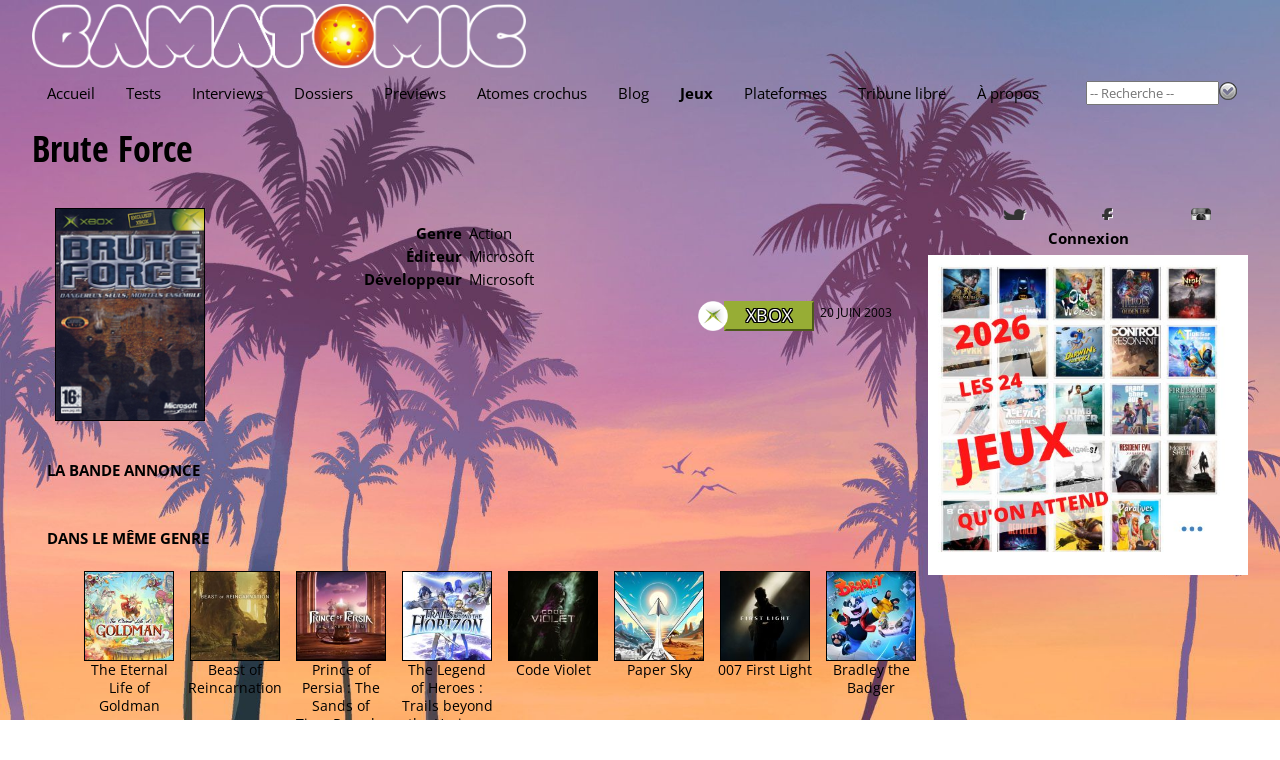

--- FILE ---
content_type: text/html; charset=utf-8
request_url: https://www.gamatomic.com/games/4732/brute-force
body_size: 4221
content:
<!DOCTYPE html>
<html lang="fr" data-theme="" data-root="/">
<head prefix="og: http://ogp.me/ns# article: http://ogp.me/ns/article#">
    <meta charset="utf-8"/>
    <meta name="viewport" content="width=device-width, initial-scale=1.0"/>
    <title>Fiche de jeu - Brute Force - Gamatomic</title>
    <link rel="preconnect" href="https://fonts.gstatic.com/"/>
    <link rel="preload" as="font" type="font/ttf" crossorigin href="https://fonts.gstatic.com/s/opensans/v40/memSYaGs126MiZpBA-UvWbX2vVnXBbObj2OVZyOOSr4dVJWUgsjZ0B4gaVc.ttf"/>
    <link rel="preload" as="font" type="font/ttf" crossorigin href="https://fonts.gstatic.com/s/opensanscondensed/v23/z7NHdQDnbTkabZAIOl9il_O6KJj73e7Fd_-7suD8Rb2Q.ttf"/>
    <link rel="preload" as="font" type="font/ttf" crossorigin href="https://fonts.gstatic.com/s/delagothicone/v16/hESp6XxvMDRA-2eD0lXpDa6QkBA2QkEN.ttf"/>
    <link rel="stylesheet" type="text/css" href="https://www.gamatomic.com/css/bundle.css?v=0UTItiqSeGCh2vfC4o5lpORfmVTiyAhqWwoRbWa8mAQ"/>
        <meta name="description" content="Magazine du jeu vid&#xE9;o, tests, previews, vid&#xE9;os, interviews et dossiers."/>


<meta property="fb:app_id" content="507529425974141"/>
<meta property="og:title" content="Brute Force"/>
<meta property="og:type" content="article"/>
<meta property="og:url" content="https://www.gamatomic.com/games/4732/brute-force"/>
<meta property="og:image" content="https://media.gamatomic.com/games/bruteforce/bruteforce.jpg"/>
<meta property="og:locale" content="fr_FR"/>
<meta property="og:site_name" content="Gamatomic"/>
<meta property="article:published_time" content="2012-02-12T00:44:18Z"/>



<meta property="twitter:card" content="summary_large_image"/><meta property="twitter:site" content="@Gamatomic"/>            <link rel="canonical" href="https://www.gamatomic.com/games/4732/brute-force"/>

    

    

    <link rel="alternate" type="application/atom+xml" title="Derniers articles" href="/feeds/articles"/>
    <meta name="google-site-verification" content="HA5AnNGALC4Ufk1_AG2ZK_aFMsdctxhf-Hfjqs3Hm 0M"/>

    <link rel="icon" type="image/png" href="https://www.gamatomic.com/img/favicon.png?v=dzS_9SEb7CkvxNQ1KdbhgKLd9-sHhZ67dFvXoNPjses">
    <link rel="icon" type="image/png" sizes="96x96" href="https://www.gamatomic.com/img/favicons/favicon-96x96.png?v=UrHcZwthiuKqpq1hH8lT8lhzxQa85837G6uDUVTb6lg">
    <link rel="icon" type="image/png" sizes="32x32" href="https://www.gamatomic.com/img/favicons/favicon-32x32.png?v=QpQFdvnkOqpDVJhHSDvRRUvSvm3M3VO1JSZSAWRhaBc">
    <link rel="icon" type="image/png" sizes="16x16" href="https://www.gamatomic.com/img/favicons/favicon-16x16.png?v=Rkrdf6j6Yas2c_kVGj2mV8wCpw-DFOMlpFk6uqCo9nE">

    <script type="text/javascript" src="https://www.gamatomic.com/js/bundle.js?v=CRR4Qz3lNXYYe2eQyV-cw7YHKJm2NX_dRrMQq9_O22Y" defer></script>
    
        <script src="https://www.googletagmanager.com/gtag/js?id=G-LK7XZTMZ24%22%3E" defer></script>
        <script type="text/javascript" defer>
            window.dataLayer = window.dataLayer || [];
            function gtag() { dataLayer.push(arguments); }
            gtag('js', new Date());
            gtag('config', 'G-LK7XZTMZ24');
        </script>
    
    
    

</head>
<body class="games">
<header>
    <div class="header__logo" itemscope itemtype="https://schema.org/Organization">
        <a href="/" itemprop="url">
            <img src="https://www.gamatomic.com/img/gamatomic-logo.webp?v=dnhlSAmRszmhxw-341S7w7gIKRWZEFy2nG9gh4-iK9w" alt="Gamatomic : les jeux vidéo passés au microscope"
                 title="Gamatomic : les jeux vidéo passés au microscope" itemprop="logo"/>
        </a>
    </div>

    <div class="header__highlight">
        
            
        
    </div>

    <div class="header__nav">


<nav aria-label="Main" tabindex="0">
    <ul>
        <li class="">
            <a href="/">Accueil</a>
        </li>
        <li class="">
            <a href="/reviews">Tests</a>
        </li>
        <li class="">
            <a href="/interviews">Interviews</a>
        </li>
        <li class="">
            <a href="/reports">Dossiers</a>
        </li>
        <li class="">
            <a href="/previews">Previews</a>
        </li>
        <li class="">
            <a href="/atoms">Atomes crochus</a>
        </li>
        <li class="">
            <a href="/blog">Blog</a>
        </li>
        <li class=" current-menu-item">
            <a href="#" rel="nofollow">Jeux</a>
            <ul>
                <li>
                    <a href="/games/calendar">Calendrier</a>
                </li>
                <li>
                    <a href="/games">Index</a>
                </li>
                <li>
                    <a href="/meggas">MEGGAs</a>
                </li>
            </ul>
        </li>
        <li class="">
            <a href="/platforms">Plateformes</a>
        </li>
            <li class="">
                <a href="/tribunes">Tribune libre</a>
            </li>
        <li class="">
            <a href="/about">À propos</a>
        </li>
    </ul>
</nav>
        <div class="header__nav__search">
            <form method="get" action="/games" data-ajax-uri="/games/search">
                <input name="__RequestVerificationToken" type="hidden" value="CfDJ8BmhuVRNdv5CuC5Q20F0uJuhpk_jDl-I5yteBAhU1G9hqOQ7BXX7Wsb7Tvpr-lZpdWkBdv2XB4m71ASkXKbwM00xtxECqmLcgWhf8lVnZPhUEOfxnQJikoEV73kSqm5EdNwLXMXakU0AoQ68IaMwvNA" />
                <input name="q" type="search" size="15" placeholder="-- Recherche --" autocomplete="off"/>
                <button type="submit">
                    <img src="https://www.gamatomic.com/img/go.webp?v=lbEDOH586sAWh5FLMc7EHhYkkF6LCqXAy6SJ1IkYeCU" alt="Recherche" title="Recherche"/>
                </button>
            </form>
        </div>
    </div>
</header>

    <h1 >

    <a class="title" href="/games/4732/brute-force">Brute Force</a>
    

    </h1>


<main>
    

<section class="gamesheet">

<section class="gamesheet__summary">
        <div class="gamesheet__summary__sticker">
                <a class="lightbox" href="https://media.gamatomic.com/games/bruteforce/bruteforce.jpg">
                    <img loading="lazy" class="game-sticker" src="https://media.gamatomic.com/games/bruteforce/tbruteforce.jpg" alt="Brute Force" title="Brute Force"/>
                </a>
        </div>

    <div class="gamesheet__summary__infos">

        <ul>
                <li>
                    <label>Genre</label>
                    <span>Action</span>
                </li>
                <li>
                    <label>Éditeur</label>
                    <span>

    <a href="http://www.microsoft.com/games/" target="_blank" rel="nofollow">Microsoft</a>
                    </span>
                </li>
                <li>
                    <label>Développeur</label>
                    <span>

    <a href="http://www.microsoft.com/games/" target="_blank" rel="nofollow">Microsoft</a>
                    </span>
                </li>
        </ul>
    </div>



    <section class="game-platforms">
        <ul has-date>
                <li>
                    <span class="platform platform-xbox">
                            <img loading="lazy" src="https://media.gamatomic.com/platforms/xbox-large.png"
                                 alt="Xbox" title="Xbox"/>

                        <a href="/platforms/12/xbox"
                           title="Xbox">
                            Xbox
                        </a>
                    </span>

                        <span class="date">20 juin 2003</span>
                </li>
        </ul>
    </section>
</section>            <section class="gamesheet__trailer">
                <header>
                    <h2>La bande annonce</h2>
                </header>
    <div class="game-video">
        <iframe src="https://www.youtube-nocookie.com/embed/UCi_Lv4kWZs" allowfullscreen></iframe>
    </div>
            </section>


<section class="gamesheet__related">
    <header>
        <h2>Dans le m&#xEA;me genre</h2>
    </header>
    <ul>
            <li>
                <a href="/games/13744/the-eternal-life-of-goldman">
                    <img loading="lazy" src="https://media.gamatomic.com/games/TheEternalLifeofGoldman/tsticker.jpg" alt="The Eternal Life of Goldman" title="The Eternal Life of Goldman"/>
                </a>
                <a class="gamesheet__related__name" href="/games/13744/the-eternal-life-of-goldman">The Eternal Life of Goldman</a>
            </li>
            <li>
                <a href="/games/13714/beast-of-reincarnation">
                    <img loading="lazy" src="https://media.gamatomic.com/games/BeastofReincarnation/tsticker.jpg" alt="Beast of Reincarnation" title="Beast of Reincarnation"/>
                </a>
                <a class="gamesheet__related__name" href="/games/13714/beast-of-reincarnation">Beast of Reincarnation</a>
            </li>
            <li>
                <a href="/games/12463/prince-of-persia-the-sands-of-time-remake">
                    <img loading="lazy" src="https://media.gamatomic.com/games/Princeofpersialessablesdutempsremake/tsticker.jpg" alt="Prince of Persia&nbsp;: The Sands of Time Remake" title="Prince of Persia&nbsp;: The Sands of Time Remake"/>
                </a>
                <a class="gamesheet__related__name" href="/games/12463/prince-of-persia-the-sands-of-time-remake">Prince of Persia&nbsp;: The Sands of Time Remake</a>
            </li>
            <li>
                <a href="/games/13843/the-legend-of-heroes-trails-beyond-the-horizon">
                    <img loading="lazy" src="https://media.gamatomic.com/games/TheLegendofHeroesTrailsbeyondtheHorizon/tsticker.jpg" alt="The Legend of Heroes&nbsp;: Trails beyond the Horizon" title="The Legend of Heroes&nbsp;: Trails beyond the Horizon"/>
                </a>
                <a class="gamesheet__related__name" href="/games/13843/the-legend-of-heroes-trails-beyond-the-horizon">The Legend of Heroes&nbsp;: Trails beyond the Horizon</a>
            </li>
            <li>
                <a href="/games/13842/code-violet">
                    <img loading="lazy" src="https://media.gamatomic.com/games/CodeViolet/tsticker.jpg" alt="Code Violet" title="Code Violet"/>
                </a>
                <a class="gamesheet__related__name" href="/games/13842/code-violet">Code Violet</a>
            </li>
            <li>
                <a href="/games/13331/paper-sky">
                    <img loading="lazy" src="https://media.gamatomic.com/games/PaperSky/tsticker.jpg" alt="Paper Sky" title="Paper Sky"/>
                </a>
                <a class="gamesheet__related__name" href="/games/13331/paper-sky">Paper Sky</a>
            </li>
            <li>
                <a href="/games/13641/007-first-light">
                    <img loading="lazy" src="https://media.gamatomic.com/games/007FirstLight/tsticker.jpg" alt="007 First Light" title="007 First Light"/>
                </a>
                <a class="gamesheet__related__name" href="/games/13641/007-first-light">007 First Light</a>
            </li>
            <li>
                <a href="/games/13840/bradley-the-badger">
                    <img loading="lazy" src="https://media.gamatomic.com/games/BradleytheBadger/tsticker.jpg" alt="Bradley the Badger" title="Bradley the Badger"/>
                </a>
                <a class="gamesheet__related__name" href="/games/13840/bradley-the-badger">Bradley the Badger</a>
            </li>
    </ul>
</section></section>
</main>
<aside class="delayed-load" data-url="/shared/sidebar"></aside>



<section class="qof">
    <div class="qof__quote" data-url="/shared/quote"></div>
    <div class="qof__tribune">
        <a href="/tribunes">Tribune libre</a>
    </div>
</section>

<footer>
    <section class="footer__description">
        <header>Gamatomic - le site</header>
        <p>Exer&#231;ant son activit&#233; depuis plus de 20 ans maintenant, Gamatomic fait partie de la premi&#232;re g&#233;n&#233;ration de magazines de jeux sur le web. Les jeux vid&#233;o en tests, previews, interviews, dossiers et produits d&#233;riv&#233;s, mais aussi du LEGO et de la high tech... Le tout sans publicit&#233;&nbsp;!</p>
    </section>
    <section class="footer__lastarticles">
        <header>Derniers articles</header>
        <ul>
                <li>
                    <a href="/reviews/13504/skate-story" title="Skate Story">Skate Story</a>
                </li>
                <li>
                    <a href="/previews/13507/micromega" title="Micromega">Micromega</a>
                </li>
                <li>
                    <a href="/interviews/13505/limit-zero-breakers" title="Limit Zero Breakers">Limit Zero Breakers</a>
                </li>
                <li>
                    <a href="/interviews/13506/limit-zero-breakers" title="Limit Zero Breakers">Limit Zero Breakers</a>
                </li>
                <li>
                    <a href="/reviews/13496/the-last-case-of-john-morley" title="The Last Case of John Morley">The Last Case of John Morley</a>
                </li>
        </ul>
    </section>
</footer>




<div id="global-loading-indicator"></div>
</body>
</html>

--- FILE ---
content_type: text/html; charset=utf-8
request_url: https://www.youtube-nocookie.com/embed/UCi_Lv4kWZs
body_size: 46502
content:
<!DOCTYPE html><html lang="en" dir="ltr" data-cast-api-enabled="true"><head><meta name="viewport" content="width=device-width, initial-scale=1"><script nonce="jsrn145kmSE0I71x-X3s4A">if ('undefined' == typeof Symbol || 'undefined' == typeof Symbol.iterator) {delete Array.prototype.entries;}</script><style name="www-roboto" nonce="lVGUOR0Ga-YbgMf8ZeQvZw">@font-face{font-family:'Roboto';font-style:normal;font-weight:400;font-stretch:100%;src:url(//fonts.gstatic.com/s/roboto/v48/KFO7CnqEu92Fr1ME7kSn66aGLdTylUAMa3GUBHMdazTgWw.woff2)format('woff2');unicode-range:U+0460-052F,U+1C80-1C8A,U+20B4,U+2DE0-2DFF,U+A640-A69F,U+FE2E-FE2F;}@font-face{font-family:'Roboto';font-style:normal;font-weight:400;font-stretch:100%;src:url(//fonts.gstatic.com/s/roboto/v48/KFO7CnqEu92Fr1ME7kSn66aGLdTylUAMa3iUBHMdazTgWw.woff2)format('woff2');unicode-range:U+0301,U+0400-045F,U+0490-0491,U+04B0-04B1,U+2116;}@font-face{font-family:'Roboto';font-style:normal;font-weight:400;font-stretch:100%;src:url(//fonts.gstatic.com/s/roboto/v48/KFO7CnqEu92Fr1ME7kSn66aGLdTylUAMa3CUBHMdazTgWw.woff2)format('woff2');unicode-range:U+1F00-1FFF;}@font-face{font-family:'Roboto';font-style:normal;font-weight:400;font-stretch:100%;src:url(//fonts.gstatic.com/s/roboto/v48/KFO7CnqEu92Fr1ME7kSn66aGLdTylUAMa3-UBHMdazTgWw.woff2)format('woff2');unicode-range:U+0370-0377,U+037A-037F,U+0384-038A,U+038C,U+038E-03A1,U+03A3-03FF;}@font-face{font-family:'Roboto';font-style:normal;font-weight:400;font-stretch:100%;src:url(//fonts.gstatic.com/s/roboto/v48/KFO7CnqEu92Fr1ME7kSn66aGLdTylUAMawCUBHMdazTgWw.woff2)format('woff2');unicode-range:U+0302-0303,U+0305,U+0307-0308,U+0310,U+0312,U+0315,U+031A,U+0326-0327,U+032C,U+032F-0330,U+0332-0333,U+0338,U+033A,U+0346,U+034D,U+0391-03A1,U+03A3-03A9,U+03B1-03C9,U+03D1,U+03D5-03D6,U+03F0-03F1,U+03F4-03F5,U+2016-2017,U+2034-2038,U+203C,U+2040,U+2043,U+2047,U+2050,U+2057,U+205F,U+2070-2071,U+2074-208E,U+2090-209C,U+20D0-20DC,U+20E1,U+20E5-20EF,U+2100-2112,U+2114-2115,U+2117-2121,U+2123-214F,U+2190,U+2192,U+2194-21AE,U+21B0-21E5,U+21F1-21F2,U+21F4-2211,U+2213-2214,U+2216-22FF,U+2308-230B,U+2310,U+2319,U+231C-2321,U+2336-237A,U+237C,U+2395,U+239B-23B7,U+23D0,U+23DC-23E1,U+2474-2475,U+25AF,U+25B3,U+25B7,U+25BD,U+25C1,U+25CA,U+25CC,U+25FB,U+266D-266F,U+27C0-27FF,U+2900-2AFF,U+2B0E-2B11,U+2B30-2B4C,U+2BFE,U+3030,U+FF5B,U+FF5D,U+1D400-1D7FF,U+1EE00-1EEFF;}@font-face{font-family:'Roboto';font-style:normal;font-weight:400;font-stretch:100%;src:url(//fonts.gstatic.com/s/roboto/v48/KFO7CnqEu92Fr1ME7kSn66aGLdTylUAMaxKUBHMdazTgWw.woff2)format('woff2');unicode-range:U+0001-000C,U+000E-001F,U+007F-009F,U+20DD-20E0,U+20E2-20E4,U+2150-218F,U+2190,U+2192,U+2194-2199,U+21AF,U+21E6-21F0,U+21F3,U+2218-2219,U+2299,U+22C4-22C6,U+2300-243F,U+2440-244A,U+2460-24FF,U+25A0-27BF,U+2800-28FF,U+2921-2922,U+2981,U+29BF,U+29EB,U+2B00-2BFF,U+4DC0-4DFF,U+FFF9-FFFB,U+10140-1018E,U+10190-1019C,U+101A0,U+101D0-101FD,U+102E0-102FB,U+10E60-10E7E,U+1D2C0-1D2D3,U+1D2E0-1D37F,U+1F000-1F0FF,U+1F100-1F1AD,U+1F1E6-1F1FF,U+1F30D-1F30F,U+1F315,U+1F31C,U+1F31E,U+1F320-1F32C,U+1F336,U+1F378,U+1F37D,U+1F382,U+1F393-1F39F,U+1F3A7-1F3A8,U+1F3AC-1F3AF,U+1F3C2,U+1F3C4-1F3C6,U+1F3CA-1F3CE,U+1F3D4-1F3E0,U+1F3ED,U+1F3F1-1F3F3,U+1F3F5-1F3F7,U+1F408,U+1F415,U+1F41F,U+1F426,U+1F43F,U+1F441-1F442,U+1F444,U+1F446-1F449,U+1F44C-1F44E,U+1F453,U+1F46A,U+1F47D,U+1F4A3,U+1F4B0,U+1F4B3,U+1F4B9,U+1F4BB,U+1F4BF,U+1F4C8-1F4CB,U+1F4D6,U+1F4DA,U+1F4DF,U+1F4E3-1F4E6,U+1F4EA-1F4ED,U+1F4F7,U+1F4F9-1F4FB,U+1F4FD-1F4FE,U+1F503,U+1F507-1F50B,U+1F50D,U+1F512-1F513,U+1F53E-1F54A,U+1F54F-1F5FA,U+1F610,U+1F650-1F67F,U+1F687,U+1F68D,U+1F691,U+1F694,U+1F698,U+1F6AD,U+1F6B2,U+1F6B9-1F6BA,U+1F6BC,U+1F6C6-1F6CF,U+1F6D3-1F6D7,U+1F6E0-1F6EA,U+1F6F0-1F6F3,U+1F6F7-1F6FC,U+1F700-1F7FF,U+1F800-1F80B,U+1F810-1F847,U+1F850-1F859,U+1F860-1F887,U+1F890-1F8AD,U+1F8B0-1F8BB,U+1F8C0-1F8C1,U+1F900-1F90B,U+1F93B,U+1F946,U+1F984,U+1F996,U+1F9E9,U+1FA00-1FA6F,U+1FA70-1FA7C,U+1FA80-1FA89,U+1FA8F-1FAC6,U+1FACE-1FADC,U+1FADF-1FAE9,U+1FAF0-1FAF8,U+1FB00-1FBFF;}@font-face{font-family:'Roboto';font-style:normal;font-weight:400;font-stretch:100%;src:url(//fonts.gstatic.com/s/roboto/v48/KFO7CnqEu92Fr1ME7kSn66aGLdTylUAMa3OUBHMdazTgWw.woff2)format('woff2');unicode-range:U+0102-0103,U+0110-0111,U+0128-0129,U+0168-0169,U+01A0-01A1,U+01AF-01B0,U+0300-0301,U+0303-0304,U+0308-0309,U+0323,U+0329,U+1EA0-1EF9,U+20AB;}@font-face{font-family:'Roboto';font-style:normal;font-weight:400;font-stretch:100%;src:url(//fonts.gstatic.com/s/roboto/v48/KFO7CnqEu92Fr1ME7kSn66aGLdTylUAMa3KUBHMdazTgWw.woff2)format('woff2');unicode-range:U+0100-02BA,U+02BD-02C5,U+02C7-02CC,U+02CE-02D7,U+02DD-02FF,U+0304,U+0308,U+0329,U+1D00-1DBF,U+1E00-1E9F,U+1EF2-1EFF,U+2020,U+20A0-20AB,U+20AD-20C0,U+2113,U+2C60-2C7F,U+A720-A7FF;}@font-face{font-family:'Roboto';font-style:normal;font-weight:400;font-stretch:100%;src:url(//fonts.gstatic.com/s/roboto/v48/KFO7CnqEu92Fr1ME7kSn66aGLdTylUAMa3yUBHMdazQ.woff2)format('woff2');unicode-range:U+0000-00FF,U+0131,U+0152-0153,U+02BB-02BC,U+02C6,U+02DA,U+02DC,U+0304,U+0308,U+0329,U+2000-206F,U+20AC,U+2122,U+2191,U+2193,U+2212,U+2215,U+FEFF,U+FFFD;}@font-face{font-family:'Roboto';font-style:normal;font-weight:500;font-stretch:100%;src:url(//fonts.gstatic.com/s/roboto/v48/KFO7CnqEu92Fr1ME7kSn66aGLdTylUAMa3GUBHMdazTgWw.woff2)format('woff2');unicode-range:U+0460-052F,U+1C80-1C8A,U+20B4,U+2DE0-2DFF,U+A640-A69F,U+FE2E-FE2F;}@font-face{font-family:'Roboto';font-style:normal;font-weight:500;font-stretch:100%;src:url(//fonts.gstatic.com/s/roboto/v48/KFO7CnqEu92Fr1ME7kSn66aGLdTylUAMa3iUBHMdazTgWw.woff2)format('woff2');unicode-range:U+0301,U+0400-045F,U+0490-0491,U+04B0-04B1,U+2116;}@font-face{font-family:'Roboto';font-style:normal;font-weight:500;font-stretch:100%;src:url(//fonts.gstatic.com/s/roboto/v48/KFO7CnqEu92Fr1ME7kSn66aGLdTylUAMa3CUBHMdazTgWw.woff2)format('woff2');unicode-range:U+1F00-1FFF;}@font-face{font-family:'Roboto';font-style:normal;font-weight:500;font-stretch:100%;src:url(//fonts.gstatic.com/s/roboto/v48/KFO7CnqEu92Fr1ME7kSn66aGLdTylUAMa3-UBHMdazTgWw.woff2)format('woff2');unicode-range:U+0370-0377,U+037A-037F,U+0384-038A,U+038C,U+038E-03A1,U+03A3-03FF;}@font-face{font-family:'Roboto';font-style:normal;font-weight:500;font-stretch:100%;src:url(//fonts.gstatic.com/s/roboto/v48/KFO7CnqEu92Fr1ME7kSn66aGLdTylUAMawCUBHMdazTgWw.woff2)format('woff2');unicode-range:U+0302-0303,U+0305,U+0307-0308,U+0310,U+0312,U+0315,U+031A,U+0326-0327,U+032C,U+032F-0330,U+0332-0333,U+0338,U+033A,U+0346,U+034D,U+0391-03A1,U+03A3-03A9,U+03B1-03C9,U+03D1,U+03D5-03D6,U+03F0-03F1,U+03F4-03F5,U+2016-2017,U+2034-2038,U+203C,U+2040,U+2043,U+2047,U+2050,U+2057,U+205F,U+2070-2071,U+2074-208E,U+2090-209C,U+20D0-20DC,U+20E1,U+20E5-20EF,U+2100-2112,U+2114-2115,U+2117-2121,U+2123-214F,U+2190,U+2192,U+2194-21AE,U+21B0-21E5,U+21F1-21F2,U+21F4-2211,U+2213-2214,U+2216-22FF,U+2308-230B,U+2310,U+2319,U+231C-2321,U+2336-237A,U+237C,U+2395,U+239B-23B7,U+23D0,U+23DC-23E1,U+2474-2475,U+25AF,U+25B3,U+25B7,U+25BD,U+25C1,U+25CA,U+25CC,U+25FB,U+266D-266F,U+27C0-27FF,U+2900-2AFF,U+2B0E-2B11,U+2B30-2B4C,U+2BFE,U+3030,U+FF5B,U+FF5D,U+1D400-1D7FF,U+1EE00-1EEFF;}@font-face{font-family:'Roboto';font-style:normal;font-weight:500;font-stretch:100%;src:url(//fonts.gstatic.com/s/roboto/v48/KFO7CnqEu92Fr1ME7kSn66aGLdTylUAMaxKUBHMdazTgWw.woff2)format('woff2');unicode-range:U+0001-000C,U+000E-001F,U+007F-009F,U+20DD-20E0,U+20E2-20E4,U+2150-218F,U+2190,U+2192,U+2194-2199,U+21AF,U+21E6-21F0,U+21F3,U+2218-2219,U+2299,U+22C4-22C6,U+2300-243F,U+2440-244A,U+2460-24FF,U+25A0-27BF,U+2800-28FF,U+2921-2922,U+2981,U+29BF,U+29EB,U+2B00-2BFF,U+4DC0-4DFF,U+FFF9-FFFB,U+10140-1018E,U+10190-1019C,U+101A0,U+101D0-101FD,U+102E0-102FB,U+10E60-10E7E,U+1D2C0-1D2D3,U+1D2E0-1D37F,U+1F000-1F0FF,U+1F100-1F1AD,U+1F1E6-1F1FF,U+1F30D-1F30F,U+1F315,U+1F31C,U+1F31E,U+1F320-1F32C,U+1F336,U+1F378,U+1F37D,U+1F382,U+1F393-1F39F,U+1F3A7-1F3A8,U+1F3AC-1F3AF,U+1F3C2,U+1F3C4-1F3C6,U+1F3CA-1F3CE,U+1F3D4-1F3E0,U+1F3ED,U+1F3F1-1F3F3,U+1F3F5-1F3F7,U+1F408,U+1F415,U+1F41F,U+1F426,U+1F43F,U+1F441-1F442,U+1F444,U+1F446-1F449,U+1F44C-1F44E,U+1F453,U+1F46A,U+1F47D,U+1F4A3,U+1F4B0,U+1F4B3,U+1F4B9,U+1F4BB,U+1F4BF,U+1F4C8-1F4CB,U+1F4D6,U+1F4DA,U+1F4DF,U+1F4E3-1F4E6,U+1F4EA-1F4ED,U+1F4F7,U+1F4F9-1F4FB,U+1F4FD-1F4FE,U+1F503,U+1F507-1F50B,U+1F50D,U+1F512-1F513,U+1F53E-1F54A,U+1F54F-1F5FA,U+1F610,U+1F650-1F67F,U+1F687,U+1F68D,U+1F691,U+1F694,U+1F698,U+1F6AD,U+1F6B2,U+1F6B9-1F6BA,U+1F6BC,U+1F6C6-1F6CF,U+1F6D3-1F6D7,U+1F6E0-1F6EA,U+1F6F0-1F6F3,U+1F6F7-1F6FC,U+1F700-1F7FF,U+1F800-1F80B,U+1F810-1F847,U+1F850-1F859,U+1F860-1F887,U+1F890-1F8AD,U+1F8B0-1F8BB,U+1F8C0-1F8C1,U+1F900-1F90B,U+1F93B,U+1F946,U+1F984,U+1F996,U+1F9E9,U+1FA00-1FA6F,U+1FA70-1FA7C,U+1FA80-1FA89,U+1FA8F-1FAC6,U+1FACE-1FADC,U+1FADF-1FAE9,U+1FAF0-1FAF8,U+1FB00-1FBFF;}@font-face{font-family:'Roboto';font-style:normal;font-weight:500;font-stretch:100%;src:url(//fonts.gstatic.com/s/roboto/v48/KFO7CnqEu92Fr1ME7kSn66aGLdTylUAMa3OUBHMdazTgWw.woff2)format('woff2');unicode-range:U+0102-0103,U+0110-0111,U+0128-0129,U+0168-0169,U+01A0-01A1,U+01AF-01B0,U+0300-0301,U+0303-0304,U+0308-0309,U+0323,U+0329,U+1EA0-1EF9,U+20AB;}@font-face{font-family:'Roboto';font-style:normal;font-weight:500;font-stretch:100%;src:url(//fonts.gstatic.com/s/roboto/v48/KFO7CnqEu92Fr1ME7kSn66aGLdTylUAMa3KUBHMdazTgWw.woff2)format('woff2');unicode-range:U+0100-02BA,U+02BD-02C5,U+02C7-02CC,U+02CE-02D7,U+02DD-02FF,U+0304,U+0308,U+0329,U+1D00-1DBF,U+1E00-1E9F,U+1EF2-1EFF,U+2020,U+20A0-20AB,U+20AD-20C0,U+2113,U+2C60-2C7F,U+A720-A7FF;}@font-face{font-family:'Roboto';font-style:normal;font-weight:500;font-stretch:100%;src:url(//fonts.gstatic.com/s/roboto/v48/KFO7CnqEu92Fr1ME7kSn66aGLdTylUAMa3yUBHMdazQ.woff2)format('woff2');unicode-range:U+0000-00FF,U+0131,U+0152-0153,U+02BB-02BC,U+02C6,U+02DA,U+02DC,U+0304,U+0308,U+0329,U+2000-206F,U+20AC,U+2122,U+2191,U+2193,U+2212,U+2215,U+FEFF,U+FFFD;}</style><script name="www-roboto" nonce="jsrn145kmSE0I71x-X3s4A">if (document.fonts && document.fonts.load) {document.fonts.load("400 10pt Roboto", "E"); document.fonts.load("500 10pt Roboto", "E");}</script><link rel="stylesheet" href="/s/player/c9168c90/www-player.css" name="www-player" nonce="lVGUOR0Ga-YbgMf8ZeQvZw"><style nonce="lVGUOR0Ga-YbgMf8ZeQvZw">html {overflow: hidden;}body {font: 12px Roboto, Arial, sans-serif; background-color: #000; color: #fff; height: 100%; width: 100%; overflow: hidden; position: absolute; margin: 0; padding: 0;}#player {width: 100%; height: 100%;}h1 {text-align: center; color: #fff;}h3 {margin-top: 6px; margin-bottom: 3px;}.player-unavailable {position: absolute; top: 0; left: 0; right: 0; bottom: 0; padding: 25px; font-size: 13px; background: url(/img/meh7.png) 50% 65% no-repeat;}.player-unavailable .message {text-align: left; margin: 0 -5px 15px; padding: 0 5px 14px; border-bottom: 1px solid #888; font-size: 19px; font-weight: normal;}.player-unavailable a {color: #167ac6; text-decoration: none;}</style><script nonce="jsrn145kmSE0I71x-X3s4A">var ytcsi={gt:function(n){n=(n||"")+"data_";return ytcsi[n]||(ytcsi[n]={tick:{},info:{},gel:{preLoggedGelInfos:[]}})},now:window.performance&&window.performance.timing&&window.performance.now&&window.performance.timing.navigationStart?function(){return window.performance.timing.navigationStart+window.performance.now()}:function(){return(new Date).getTime()},tick:function(l,t,n){var ticks=ytcsi.gt(n).tick;var v=t||ytcsi.now();if(ticks[l]){ticks["_"+l]=ticks["_"+l]||[ticks[l]];ticks["_"+l].push(v)}ticks[l]=
v},info:function(k,v,n){ytcsi.gt(n).info[k]=v},infoGel:function(p,n){ytcsi.gt(n).gel.preLoggedGelInfos.push(p)},setStart:function(t,n){ytcsi.tick("_start",t,n)}};
(function(w,d){function isGecko(){if(!w.navigator)return false;try{if(w.navigator.userAgentData&&w.navigator.userAgentData.brands&&w.navigator.userAgentData.brands.length){var brands=w.navigator.userAgentData.brands;var i=0;for(;i<brands.length;i++)if(brands[i]&&brands[i].brand==="Firefox")return true;return false}}catch(e){setTimeout(function(){throw e;})}if(!w.navigator.userAgent)return false;var ua=w.navigator.userAgent;return ua.indexOf("Gecko")>0&&ua.toLowerCase().indexOf("webkit")<0&&ua.indexOf("Edge")<
0&&ua.indexOf("Trident")<0&&ua.indexOf("MSIE")<0}ytcsi.setStart(w.performance?w.performance.timing.responseStart:null);var isPrerender=(d.visibilityState||d.webkitVisibilityState)=="prerender";var vName=!d.visibilityState&&d.webkitVisibilityState?"webkitvisibilitychange":"visibilitychange";if(isPrerender){var startTick=function(){ytcsi.setStart();d.removeEventListener(vName,startTick)};d.addEventListener(vName,startTick,false)}if(d.addEventListener)d.addEventListener(vName,function(){ytcsi.tick("vc")},
false);if(isGecko()){var isHidden=(d.visibilityState||d.webkitVisibilityState)=="hidden";if(isHidden)ytcsi.tick("vc")}var slt=function(el,t){setTimeout(function(){var n=ytcsi.now();el.loadTime=n;if(el.slt)el.slt()},t)};w.__ytRIL=function(el){if(!el.getAttribute("data-thumb"))if(w.requestAnimationFrame)w.requestAnimationFrame(function(){slt(el,0)});else slt(el,16)}})(window,document);
</script><script nonce="jsrn145kmSE0I71x-X3s4A">var ytcfg={d:function(){return window.yt&&yt.config_||ytcfg.data_||(ytcfg.data_={})},get:function(k,o){return k in ytcfg.d()?ytcfg.d()[k]:o},set:function(){var a=arguments;if(a.length>1)ytcfg.d()[a[0]]=a[1];else{var k;for(k in a[0])ytcfg.d()[k]=a[0][k]}}};
ytcfg.set({"CLIENT_CANARY_STATE":"none","DEVICE":"cbr\u003dChrome\u0026cbrand\u003dapple\u0026cbrver\u003d131.0.0.0\u0026ceng\u003dWebKit\u0026cengver\u003d537.36\u0026cos\u003dMacintosh\u0026cosver\u003d10_15_7\u0026cplatform\u003dDESKTOP","EVENT_ID":"gn10aeSkCP-UlssP4_WbgQc","EXPERIMENT_FLAGS":{"ab_det_apm":true,"ab_det_el_h":true,"ab_det_em_inj":true,"ab_l_sig_st":true,"ab_l_sig_st_e":true,"action_companion_center_align_description":true,"allow_skip_networkless":true,"always_send_and_write":true,"att_web_record_metrics":true,"attmusi":true,"c3_enable_button_impression_logging":true,"c3_watch_page_component":true,"cancel_pending_navs":true,"clean_up_manual_attribution_header":true,"config_age_report_killswitch":true,"cow_optimize_idom_compat":true,"csi_on_gel":true,"delhi_mweb_colorful_sd":true,"delhi_mweb_colorful_sd_v2":true,"deprecate_pair_servlet_enabled":true,"desktop_sparkles_light_cta_button":true,"disable_cached_masthead_data":true,"disable_child_node_auto_formatted_strings":true,"disable_log_to_visitor_layer":true,"disable_pacf_logging_for_memory_limited_tv":true,"embeds_enable_eid_enforcement_for_youtube":true,"embeds_enable_info_panel_dismissal":true,"embeds_enable_pfp_always_unbranded":true,"embeds_muted_autoplay_sound_fix":true,"embeds_serve_es6_client":true,"embeds_web_nwl_disable_nocookie":true,"embeds_web_updated_shorts_definition_fix":true,"enable_active_view_display_ad_renderer_web_home":true,"enable_ad_disclosure_banner_a11y_fix":true,"enable_client_sli_logging":true,"enable_client_streamz_web":true,"enable_client_ve_spec":true,"enable_cloud_save_error_popup_after_retry":true,"enable_dai_sdf_h5_preroll":true,"enable_datasync_id_header_in_web_vss_pings":true,"enable_default_mono_cta_migration_web_client":true,"enable_docked_chat_messages":true,"enable_entity_store_from_dependency_injection":true,"enable_inline_muted_playback_on_web_search":true,"enable_inline_muted_playback_on_web_search_for_vdc":true,"enable_inline_muted_playback_on_web_search_for_vdcb":true,"enable_is_extended_monitoring":true,"enable_is_mini_app_page_active_bugfix":true,"enable_logging_first_user_action_after_game_ready":true,"enable_ltc_param_fetch_from_innertube":true,"enable_masthead_mweb_padding_fix":true,"enable_menu_renderer_button_in_mweb_hclr":true,"enable_mini_app_command_handler_mweb_fix":true,"enable_mini_guide_downloads_item":true,"enable_mixed_direction_formatted_strings":true,"enable_mweb_new_caption_language_picker":true,"enable_names_handles_account_switcher":true,"enable_network_request_logging_on_game_events":true,"enable_new_paid_product_placement":true,"enable_open_in_new_tab_icon_for_short_dr_for_desktop_search":true,"enable_open_yt_content":true,"enable_origin_query_parameter_bugfix":true,"enable_pause_ads_on_ytv_html5":true,"enable_payments_purchase_manager":true,"enable_pdp_icon_prefetch":true,"enable_pl_r_si_fa":true,"enable_place_pivot_url":true,"enable_pv_screen_modern_text":true,"enable_removing_navbar_title_on_hashtag_page_mweb":true,"enable_rta_manager":true,"enable_sdf_companion_h5":true,"enable_sdf_dai_h5_midroll":true,"enable_sdf_h5_endemic_mid_post_roll":true,"enable_sdf_on_h5_unplugged_vod_midroll":true,"enable_sdf_shorts_player_bytes_h5":true,"enable_sending_unwrapped_game_audio_as_serialized_metadata":true,"enable_sfv_effect_pivot_url":true,"enable_shorts_new_carousel":true,"enable_skip_ad_guidance_prompt":true,"enable_skippable_ads_for_unplugged_ad_pod":true,"enable_smearing_expansion_dai":true,"enable_time_out_messages":true,"enable_timeline_view_modern_transcript_fe":true,"enable_video_display_compact_button_group_for_desktop_search":true,"enable_web_delhi_icons":true,"enable_web_home_top_landscape_image_layout_level_click":true,"enable_web_tiered_gel":true,"enable_window_constrained_buy_flow_dialog":true,"enable_wiz_queue_effect_and_on_init_initial_runs":true,"enable_ypc_spinners":true,"enable_yt_ata_iframe_authuser":true,"export_networkless_options":true,"export_player_version_to_ytconfig":true,"fill_single_video_with_notify_to_lasr":true,"fix_ad_miniplayer_controls_rendering":true,"fix_ads_tracking_for_swf_config_deprecation_mweb":true,"h5_companion_enable_adcpn_macro_substitution_for_click_pings":true,"h5_inplayer_enable_adcpn_macro_substitution_for_click_pings":true,"h5_reset_cache_and_filter_before_update_masthead":true,"hide_channel_creation_title_for_mweb":true,"high_ccv_client_side_caching_h5":true,"html5_log_trigger_events_with_debug_data":true,"html5_ssdai_enable_media_end_cue_range":true,"il_attach_cache_limit":true,"il_use_view_model_logging_context":true,"is_browser_support_for_webcam_streaming":true,"json_condensed_response":true,"kev_adb_pg":true,"kevlar_gel_error_routing":true,"kevlar_watch_cinematics":true,"live_chat_enable_controller_extraction":true,"live_chat_enable_rta_manager":true,"log_click_with_layer_from_element_in_command_handler":true,"mdx_enable_privacy_disclosure_ui":true,"mdx_load_cast_api_bootstrap_script":true,"medium_progress_bar_modification":true,"migrate_remaining_web_ad_badges_to_innertube":true,"mobile_account_menu_refresh":true,"mweb_account_linking_noapp":true,"mweb_after_render_to_scheduler":true,"mweb_allow_modern_search_suggest_behavior":true,"mweb_animated_actions":true,"mweb_app_upsell_button_direct_to_app":true,"mweb_c3_enable_adaptive_signals":true,"mweb_c3_library_page_enable_recent_shelf":true,"mweb_c3_remove_web_navigation_endpoint_data":true,"mweb_c3_use_canonical_from_player_response":true,"mweb_cinematic_watch":true,"mweb_command_handler":true,"mweb_delay_watch_initial_data":true,"mweb_disable_searchbar_scroll":true,"mweb_enable_fine_scrubbing_for_recs":true,"mweb_enable_keto_batch_player_fullscreen":true,"mweb_enable_keto_batch_player_progress_bar":true,"mweb_enable_keto_batch_player_tooltips":true,"mweb_enable_lockup_view_model_for_ucp":true,"mweb_enable_mix_panel_title_metadata":true,"mweb_enable_more_drawer":true,"mweb_enable_optional_fullscreen_landscape_locking":true,"mweb_enable_overlay_touch_manager":true,"mweb_enable_premium_carve_out_fix":true,"mweb_enable_refresh_detection":true,"mweb_enable_search_imp":true,"mweb_enable_shorts_pivot_button":true,"mweb_enable_shorts_video_preload":true,"mweb_enable_skippables_on_jio_phone":true,"mweb_enable_two_line_title_on_shorts":true,"mweb_enable_varispeed_controller":true,"mweb_enable_watch_feed_infinite_scroll":true,"mweb_enable_wrapped_unplugged_pause_membership_dialog_renderer":true,"mweb_fix_monitor_visibility_after_render":true,"mweb_force_ios_fallback_to_native_control":true,"mweb_fp_auto_fullscreen":true,"mweb_fullscreen_controls":true,"mweb_fullscreen_controls_action_buttons":true,"mweb_fullscreen_watch_system":true,"mweb_home_reactive_shorts":true,"mweb_innertube_search_command":true,"mweb_lang_in_html":true,"mweb_like_button_synced_with_entities":true,"mweb_logo_use_home_page_ve":true,"mweb_native_control_in_faux_fullscreen_shared":true,"mweb_player_control_on_hover":true,"mweb_player_delhi_dtts":true,"mweb_player_settings_use_bottom_sheet":true,"mweb_player_show_previous_next_buttons_in_playlist":true,"mweb_player_skip_no_op_state_changes":true,"mweb_player_user_select_none":true,"mweb_playlist_engagement_panel":true,"mweb_progress_bar_seek_on_mouse_click":true,"mweb_pull_2_full":true,"mweb_pull_2_full_enable_touch_handlers":true,"mweb_schedule_warm_watch_response":true,"mweb_searchbox_legacy_navigation":true,"mweb_see_fewer_shorts":true,"mweb_shorts_comments_panel_id_change":true,"mweb_shorts_early_continuation":true,"mweb_show_ios_smart_banner":true,"mweb_show_sign_in_button_from_header":true,"mweb_use_server_url_on_startup":true,"mweb_watch_captions_enable_auto_translate":true,"mweb_watch_captions_set_default_size":true,"mweb_watch_stop_scheduler_on_player_response":true,"mweb_watchfeed_big_thumbnails":true,"mweb_yt_searchbox":true,"networkless_logging":true,"no_client_ve_attach_unless_shown":true,"pageid_as_header_web":true,"playback_settings_use_switch_menu":true,"player_controls_autonav_fix":true,"player_controls_skip_double_signal_update":true,"polymer_bad_build_labels":true,"polymer_verifiy_app_state":true,"qoe_send_and_write":true,"remove_chevron_from_ad_disclosure_banner_h5":true,"remove_masthead_channel_banner_on_refresh":true,"remove_slot_id_exited_trigger_for_dai_in_player_slot_expire":true,"replace_client_url_parsing_with_server_signal":true,"service_worker_enabled":true,"service_worker_push_enabled":true,"service_worker_push_home_page_prompt":true,"service_worker_push_watch_page_prompt":true,"shell_load_gcf":true,"shorten_initial_gel_batch_timeout":true,"should_use_yt_voice_endpoint_in_kaios":true,"smarter_ve_dedupping":true,"speedmaster_no_seek":true,"stop_handling_click_for_non_rendering_overlay_layout":true,"suppress_error_204_logging":true,"synced_panel_scrolling_controller":true,"use_event_time_ms_header":true,"use_fifo_for_networkless":true,"use_request_time_ms_header":true,"use_session_based_sampling":true,"use_thumbnail_overlay_time_status_renderer_for_live_badge":true,"vss_final_ping_send_and_write":true,"vss_playback_use_send_and_write":true,"web_adaptive_repeat_ase":true,"web_always_load_chat_support":true,"web_animated_like":true,"web_api_url":true,"web_attributed_string_deep_equal_bugfix":true,"web_autonav_allow_off_by_default":true,"web_button_vm_refactor_disabled":true,"web_c3_log_app_init_finish":true,"web_csi_action_sampling_enabled":true,"web_dedupe_ve_grafting":true,"web_disable_backdrop_filter":true,"web_enable_ab_rsp_cl":true,"web_enable_course_icon_update":true,"web_enable_error_204":true,"web_fix_segmented_like_dislike_undefined":true,"web_gcf_hashes_innertube":true,"web_gel_timeout_cap":true,"web_metadata_carousel_elref_bugfix":true,"web_parent_target_for_sheets":true,"web_persist_server_autonav_state_on_client":true,"web_playback_associated_log_ctt":true,"web_playback_associated_ve":true,"web_prefetch_preload_video":true,"web_progress_bar_draggable":true,"web_resizable_advertiser_banner_on_masthead_safari_fix":true,"web_shorts_just_watched_on_channel_and_pivot_study":true,"web_shorts_just_watched_overlay":true,"web_update_panel_visibility_logging_fix":true,"web_video_attribute_view_model_a11y_fix":true,"web_watch_controls_state_signals":true,"web_wiz_attributed_string":true,"webfe_mweb_watch_microdata":true,"webfe_watch_shorts_canonical_url_fix":true,"webpo_exit_on_net_err":true,"wiz_diff_overwritable":true,"woffle_used_state_report":true,"wpo_gel_strz":true,"H5_async_logging_delay_ms":30000.0,"attention_logging_scroll_throttle":500.0,"autoplay_pause_by_lact_sampling_fraction":0.0,"cinematic_watch_effect_opacity":0.4,"log_window_onerror_fraction":0.1,"speedmaster_playback_rate":2.0,"tv_pacf_logging_sample_rate":0.01,"web_attention_logging_scroll_throttle":500.0,"web_load_prediction_threshold":0.1,"web_navigation_prediction_threshold":0.1,"web_pbj_log_warning_rate":0.0,"web_system_health_fraction":0.01,"ytidb_transaction_ended_event_rate_limit":0.02,"active_time_update_interval_ms":10000,"att_init_delay":500,"autoplay_pause_by_lact_sec":0,"botguard_async_snapshot_timeout_ms":3000,"check_navigator_accuracy_timeout_ms":0,"cinematic_watch_css_filter_blur_strength":40,"cinematic_watch_fade_out_duration":500,"close_webview_delay_ms":100,"cloud_save_game_data_rate_limit_ms":3000,"compression_disable_point":10,"custom_active_view_tos_timeout_ms":3600000,"embeds_widget_poll_interval_ms":0,"gel_min_batch_size":3,"gel_queue_timeout_max_ms":60000,"get_async_timeout_ms":60000,"hide_cta_for_home_web_video_ads_animate_in_time":2,"html5_byterate_soft_cap":0,"initial_gel_batch_timeout":2000,"max_body_size_to_compress":500000,"max_prefetch_window_sec_for_livestream_optimization":10,"min_prefetch_offset_sec_for_livestream_optimization":20,"mini_app_container_iframe_src_update_delay_ms":0,"multiple_preview_news_duration_time":11000,"mweb_c3_toast_duration_ms":5000,"mweb_deep_link_fallback_timeout_ms":10000,"mweb_delay_response_received_actions":100,"mweb_fp_dpad_rate_limit_ms":0,"mweb_fp_dpad_watch_title_clamp_lines":0,"mweb_history_manager_cache_size":100,"mweb_ios_fullscreen_playback_transition_delay_ms":500,"mweb_ios_fullscreen_system_pause_epilson_ms":0,"mweb_override_response_store_expiration_ms":0,"mweb_shorts_early_continuation_trigger_threshold":4,"mweb_w2w_max_age_seconds":0,"mweb_watch_captions_default_size":2,"neon_dark_launch_gradient_count":0,"network_polling_interval":30000,"play_click_interval_ms":30000,"play_ping_interval_ms":10000,"prefetch_comments_ms_after_video":0,"send_config_hash_timer":0,"service_worker_push_logged_out_prompt_watches":-1,"service_worker_push_prompt_cap":-1,"service_worker_push_prompt_delay_microseconds":3888000000000,"slow_compressions_before_abandon_count":4,"speedmaster_cancellation_movement_dp":10,"speedmaster_touch_activation_ms":500,"web_attention_logging_throttle":500,"web_foreground_heartbeat_interval_ms":28000,"web_gel_debounce_ms":10000,"web_logging_max_batch":100,"web_max_tracing_events":50,"web_tracing_session_replay":0,"wil_icon_max_concurrent_fetches":9999,"ytidb_remake_db_retries":3,"ytidb_reopen_db_retries":3,"WebClientReleaseProcessCritical__youtube_embeds_client_version_override":"","WebClientReleaseProcessCritical__youtube_embeds_web_client_version_override":"","WebClientReleaseProcessCritical__youtube_mweb_client_version_override":"","debug_forced_internalcountrycode":"","embeds_web_synth_ch_headers_banned_urls_regex":"","enable_web_media_service":"DISABLED","il_payload_scraping":"","live_chat_unicode_emoji_json_url":"https://www.gstatic.com/youtube/img/emojis/emojis-svg-9.json","mweb_deep_link_feature_tag_suffix":"11268432","mweb_enable_shorts_innertube_player_prefetch_trigger":"NONE","mweb_fp_dpad":"home,search,browse,channel,create_channel,experiments,settings,trending,oops,404,paid_memberships,sponsorship,premium,shorts","mweb_fp_dpad_linear_navigation":"","mweb_fp_dpad_linear_navigation_visitor":"","mweb_fp_dpad_visitor":"","mweb_preload_video_by_player_vars":"","place_pivot_triggering_container_alternate":"","place_pivot_triggering_counterfactual_container_alternate":"","service_worker_push_force_notification_prompt_tag":"1","service_worker_scope":"/","suggest_exp_str":"","web_client_version_override":"","kevlar_command_handler_command_banlist":[],"mini_app_ids_without_game_ready":["UgkxHHtsak1SC8mRGHMZewc4HzeAY3yhPPmJ","Ugkx7OgzFqE6z_5Mtf4YsotGfQNII1DF_RBm"],"web_op_signal_type_banlist":[],"web_tracing_enabled_spans":["event","command"]},"GAPI_HINT_PARAMS":"m;/_/scs/abc-static/_/js/k\u003dgapi.gapi.en.FZb77tO2YW4.O/d\u003d1/rs\u003dAHpOoo8lqavmo6ayfVxZovyDiP6g3TOVSQ/m\u003d__features__","GAPI_HOST":"https://apis.google.com","GAPI_LOCALE":"en_US","GL":"US","HL":"en","HTML_DIR":"ltr","HTML_LANG":"en","INNERTUBE_API_KEY":"AIzaSyAO_FJ2SlqU8Q4STEHLGCilw_Y9_11qcW8","INNERTUBE_API_VERSION":"v1","INNERTUBE_CLIENT_NAME":"WEB_EMBEDDED_PLAYER","INNERTUBE_CLIENT_VERSION":"1.20260122.10.00","INNERTUBE_CONTEXT":{"client":{"hl":"en","gl":"US","remoteHost":"3.148.196.255","deviceMake":"Apple","deviceModel":"","visitorData":"[base64]%3D%3D","userAgent":"Mozilla/5.0 (Macintosh; Intel Mac OS X 10_15_7) AppleWebKit/537.36 (KHTML, like Gecko) Chrome/131.0.0.0 Safari/537.36; ClaudeBot/1.0; +claudebot@anthropic.com),gzip(gfe)","clientName":"WEB_EMBEDDED_PLAYER","clientVersion":"1.20260122.10.00","osName":"Macintosh","osVersion":"10_15_7","originalUrl":"https://www.youtube-nocookie.com/embed/UCi_Lv4kWZs","platform":"DESKTOP","clientFormFactor":"UNKNOWN_FORM_FACTOR","configInfo":{"appInstallData":"[base64]%3D%3D"},"browserName":"Chrome","browserVersion":"131.0.0.0","acceptHeader":"text/html,application/xhtml+xml,application/xml;q\u003d0.9,image/webp,image/apng,*/*;q\u003d0.8,application/signed-exchange;v\u003db3;q\u003d0.9","deviceExperimentId":"ChxOelU1T0Rnek5qUTJPVFkxTXpZeU5UazVNdz09EIL70csGGIL70csG","rolloutToken":"CN_A2PH-97vwJRC---uA3KOSAxi---uA3KOSAw%3D%3D"},"user":{"lockedSafetyMode":false},"request":{"useSsl":true},"clickTracking":{"clickTrackingParams":"IhMI5O3rgNyjkgMVf4plAx3j+iZw"},"thirdParty":{"embeddedPlayerContext":{"embeddedPlayerEncryptedContext":"AD5ZzFSPJ6WbCxBPokZ6rv8raYvqlAM8HoDI9GZXXSNv18gDb1b42B_MrpLAbDeILIZrMwFNqW_e9-BynzdXoAQ0nNk_D1VcpWNAVaJf7AOh0JF2eM-jUOk0gu7unblyS86WIUz6xdhsZHo862znK63w9caKs78dOec","ancestorOriginsSupported":false}}},"INNERTUBE_CONTEXT_CLIENT_NAME":56,"INNERTUBE_CONTEXT_CLIENT_VERSION":"1.20260122.10.00","INNERTUBE_CONTEXT_GL":"US","INNERTUBE_CONTEXT_HL":"en","LATEST_ECATCHER_SERVICE_TRACKING_PARAMS":{"client.name":"WEB_EMBEDDED_PLAYER","client.jsfeat":"2021"},"LOGGED_IN":false,"PAGE_BUILD_LABEL":"youtube.embeds.web_20260122_10_RC00","PAGE_CL":859848483,"SERVER_NAME":"WebFE","VISITOR_DATA":"[base64]%3D%3D","WEB_PLAYER_CONTEXT_CONFIGS":{"WEB_PLAYER_CONTEXT_CONFIG_ID_EMBEDDED_PLAYER":{"rootElementId":"movie_player","jsUrl":"/s/player/c9168c90/player_ias.vflset/en_US/base.js","cssUrl":"/s/player/c9168c90/www-player.css","contextId":"WEB_PLAYER_CONTEXT_CONFIG_ID_EMBEDDED_PLAYER","eventLabel":"embedded","contentRegion":"US","hl":"en_US","hostLanguage":"en","innertubeApiKey":"AIzaSyAO_FJ2SlqU8Q4STEHLGCilw_Y9_11qcW8","innertubeApiVersion":"v1","innertubeContextClientVersion":"1.20260122.10.00","device":{"brand":"apple","model":"","browser":"Chrome","browserVersion":"131.0.0.0","os":"Macintosh","osVersion":"10_15_7","platform":"DESKTOP","interfaceName":"WEB_EMBEDDED_PLAYER","interfaceVersion":"1.20260122.10.00"},"serializedExperimentIds":"23848212,24004644,51010235,51063643,51098299,51204329,51222973,51340662,51349914,51353393,51366423,51372681,51389629,51404808,51404810,51490331,51500051,51505436,51530495,51534669,51560386,51565116,51566373,51578633,51583821,51585555,51605258,51605395,51609829,51611457,51620867,51621065,51631300,51632249,51637029,51638932,51648336,51672162,51681662,51683502,51690473,51696107,51696619,51697032,51700777,51705183,51711227,51712601,51713237,51714463,51717746,51719411,51719589,51719628,51732102,51738919,51740811,51747795","serializedExperimentFlags":"H5_async_logging_delay_ms\u003d30000.0\u0026PlayerWeb__h5_enable_advisory_rating_restrictions\u003dtrue\u0026a11y_h5_associate_survey_question\u003dtrue\u0026ab_det_apm\u003dtrue\u0026ab_det_el_h\u003dtrue\u0026ab_det_em_inj\u003dtrue\u0026ab_l_sig_st\u003dtrue\u0026ab_l_sig_st_e\u003dtrue\u0026action_companion_center_align_description\u003dtrue\u0026ad_pod_disable_companion_persist_ads_quality\u003dtrue\u0026add_stmp_logs_for_voice_boost\u003dtrue\u0026allow_autohide_on_paused_videos\u003dtrue\u0026allow_drm_override\u003dtrue\u0026allow_live_autoplay\u003dtrue\u0026allow_poltergust_autoplay\u003dtrue\u0026allow_skip_networkless\u003dtrue\u0026allow_vp9_1080p_mq_enc\u003dtrue\u0026always_cache_redirect_endpoint\u003dtrue\u0026always_send_and_write\u003dtrue\u0026annotation_module_vast_cards_load_logging_fraction\u003d1.0\u0026assign_drm_family_by_format\u003dtrue\u0026att_web_record_metrics\u003dtrue\u0026attention_logging_scroll_throttle\u003d500.0\u0026attmusi\u003dtrue\u0026autoplay_time\u003d10000\u0026autoplay_time_for_fullscreen\u003d-1\u0026autoplay_time_for_music_content\u003d-1\u0026bg_vm_reinit_threshold\u003d7200000\u0026blocked_packages_for_sps\u003d[]\u0026botguard_async_snapshot_timeout_ms\u003d3000\u0026captions_url_add_ei\u003dtrue\u0026check_navigator_accuracy_timeout_ms\u003d0\u0026clean_up_manual_attribution_header\u003dtrue\u0026compression_disable_point\u003d10\u0026cow_optimize_idom_compat\u003dtrue\u0026csi_on_gel\u003dtrue\u0026custom_active_view_tos_timeout_ms\u003d3600000\u0026dash_manifest_version\u003d5\u0026debug_bandaid_hostname\u003d\u0026debug_bandaid_port\u003d0\u0026debug_sherlog_username\u003d\u0026delhi_fast_follow_autonav_toggle\u003dtrue\u0026delhi_modern_player_default_thumbnail_percentage\u003d0.0\u0026delhi_modern_player_faster_autohide_delay_ms\u003d2000\u0026delhi_modern_player_pause_thumbnail_percentage\u003d0.6\u0026delhi_modern_web_player_blending_mode\u003d\u0026delhi_modern_web_player_disable_frosted_glass\u003dtrue\u0026delhi_modern_web_player_horizontal_volume_controls\u003dtrue\u0026delhi_modern_web_player_lhs_volume_controls\u003dtrue\u0026delhi_modern_web_player_responsive_compact_controls_threshold\u003d0\u0026deprecate_22\u003dtrue\u0026deprecate_delay_ping\u003dtrue\u0026deprecate_pair_servlet_enabled\u003dtrue\u0026desktop_sparkles_light_cta_button\u003dtrue\u0026disable_av1_setting\u003dtrue\u0026disable_branding_context\u003dtrue\u0026disable_cached_masthead_data\u003dtrue\u0026disable_channel_id_check_for_suspended_channels\u003dtrue\u0026disable_child_node_auto_formatted_strings\u003dtrue\u0026disable_lifa_for_supex_users\u003dtrue\u0026disable_log_to_visitor_layer\u003dtrue\u0026disable_mdx_connection_in_mdx_module_for_music_web\u003dtrue\u0026disable_pacf_logging_for_memory_limited_tv\u003dtrue\u0026disable_reduced_fullscreen_autoplay_countdown_for_minors\u003dtrue\u0026disable_reel_item_watch_format_filtering\u003dtrue\u0026disable_threegpp_progressive_formats\u003dtrue\u0026disable_touch_events_on_skip_button\u003dtrue\u0026edge_encryption_fill_primary_key_version\u003dtrue\u0026embeds_enable_info_panel_dismissal\u003dtrue\u0026embeds_enable_move_set_center_crop_to_public\u003dtrue\u0026embeds_enable_per_video_embed_config\u003dtrue\u0026embeds_enable_pfp_always_unbranded\u003dtrue\u0026embeds_web_lite_mode\u003d1\u0026embeds_web_nwl_disable_nocookie\u003dtrue\u0026embeds_web_synth_ch_headers_banned_urls_regex\u003d\u0026enable_aci_on_lr_feeds\u003dtrue\u0026enable_active_view_display_ad_renderer_web_home\u003dtrue\u0026enable_active_view_lr_shorts_video\u003dtrue\u0026enable_active_view_web_shorts_video\u003dtrue\u0026enable_ad_cpn_macro_substitution_for_click_pings\u003dtrue\u0026enable_ad_disclosure_banner_a11y_fix\u003dtrue\u0026enable_app_promo_endcap_eml_on_tablet\u003dtrue\u0026enable_batched_cross_device_pings_in_gel_fanout\u003dtrue\u0026enable_cast_for_web_unplugged\u003dtrue\u0026enable_cast_on_music_web\u003dtrue\u0026enable_cipher_for_manifest_urls\u003dtrue\u0026enable_cleanup_masthead_autoplay_hack_fix\u003dtrue\u0026enable_client_page_id_header_for_first_party_pings\u003dtrue\u0026enable_client_sli_logging\u003dtrue\u0026enable_client_ve_spec\u003dtrue\u0026enable_cta_banner_on_unplugged_lr\u003dtrue\u0026enable_custom_playhead_parsing\u003dtrue\u0026enable_dai_sdf_h5_preroll\u003dtrue\u0026enable_datasync_id_header_in_web_vss_pings\u003dtrue\u0026enable_default_mono_cta_migration_web_client\u003dtrue\u0026enable_dsa_ad_badge_for_action_endcap_on_android\u003dtrue\u0026enable_dsa_ad_badge_for_action_endcap_on_ios\u003dtrue\u0026enable_entity_store_from_dependency_injection\u003dtrue\u0026enable_error_corrections_infocard_web_client\u003dtrue\u0026enable_error_corrections_infocards_icon_web\u003dtrue\u0026enable_inline_muted_playback_on_web_search\u003dtrue\u0026enable_inline_muted_playback_on_web_search_for_vdc\u003dtrue\u0026enable_inline_muted_playback_on_web_search_for_vdcb\u003dtrue\u0026enable_is_extended_monitoring\u003dtrue\u0026enable_kabuki_comments_on_shorts\u003ddisabled\u0026enable_ltc_param_fetch_from_innertube\u003dtrue\u0026enable_mixed_direction_formatted_strings\u003dtrue\u0026enable_modern_skip_button_on_web\u003dtrue\u0026enable_new_paid_product_placement\u003dtrue\u0026enable_open_in_new_tab_icon_for_short_dr_for_desktop_search\u003dtrue\u0026enable_out_of_stock_text_all_surfaces\u003dtrue\u0026enable_paid_content_overlay_bugfix\u003dtrue\u0026enable_pause_ads_on_ytv_html5\u003dtrue\u0026enable_pl_r_si_fa\u003dtrue\u0026enable_policy_based_hqa_filter_in_watch_server\u003dtrue\u0026enable_progres_commands_lr_feeds\u003dtrue\u0026enable_publishing_region_param_in_sus\u003dtrue\u0026enable_pv_screen_modern_text\u003dtrue\u0026enable_rpr_token_on_ltl_lookup\u003dtrue\u0026enable_sdf_companion_h5\u003dtrue\u0026enable_sdf_dai_h5_midroll\u003dtrue\u0026enable_sdf_h5_endemic_mid_post_roll\u003dtrue\u0026enable_sdf_on_h5_unplugged_vod_midroll\u003dtrue\u0026enable_sdf_shorts_player_bytes_h5\u003dtrue\u0026enable_server_driven_abr\u003dtrue\u0026enable_server_driven_abr_for_backgroundable\u003dtrue\u0026enable_server_driven_abr_url_generation\u003dtrue\u0026enable_server_driven_readahead\u003dtrue\u0026enable_skip_ad_guidance_prompt\u003dtrue\u0026enable_skip_to_next_messaging\u003dtrue\u0026enable_skippable_ads_for_unplugged_ad_pod\u003dtrue\u0026enable_smart_skip_player_controls_shown_on_web\u003dtrue\u0026enable_smart_skip_player_controls_shown_on_web_increased_triggering_sensitivity\u003dtrue\u0026enable_smart_skip_speedmaster_on_web\u003dtrue\u0026enable_smearing_expansion_dai\u003dtrue\u0026enable_split_screen_ad_baseline_experience_endemic_live_h5\u003dtrue\u0026enable_to_call_playready_backend_directly\u003dtrue\u0026enable_unified_action_endcap_on_web\u003dtrue\u0026enable_video_display_compact_button_group_for_desktop_search\u003dtrue\u0026enable_voice_boost_feature\u003dtrue\u0026enable_vp9_appletv5_on_server\u003dtrue\u0026enable_watch_server_rejected_formats_logging\u003dtrue\u0026enable_web_delhi_icons\u003dtrue\u0026enable_web_home_top_landscape_image_layout_level_click\u003dtrue\u0026enable_web_media_session_metadata_fix\u003dtrue\u0026enable_web_premium_varispeed_upsell\u003dtrue\u0026enable_web_tiered_gel\u003dtrue\u0026enable_wiz_queue_effect_and_on_init_initial_runs\u003dtrue\u0026enable_yt_ata_iframe_authuser\u003dtrue\u0026enable_ytv_csdai_vp9\u003dtrue\u0026export_networkless_options\u003dtrue\u0026export_player_version_to_ytconfig\u003dtrue\u0026fill_live_request_config_in_ustreamer_config\u003dtrue\u0026fill_single_video_with_notify_to_lasr\u003dtrue\u0026filter_vb_without_non_vb_equivalents\u003dtrue\u0026filter_vp9_for_live_dai\u003dtrue\u0026fix_ad_miniplayer_controls_rendering\u003dtrue\u0026fix_ads_tracking_for_swf_config_deprecation_mweb\u003dtrue\u0026fix_h5_toggle_button_a11y\u003dtrue\u0026fix_survey_color_contrast_on_destop\u003dtrue\u0026fix_toggle_button_role_for_ad_components\u003dtrue\u0026fresca_polling_delay_override\u003d0\u0026gab_return_sabr_ssdai_config\u003dtrue\u0026gel_min_batch_size\u003d3\u0026gel_queue_timeout_max_ms\u003d60000\u0026gvi_channel_client_screen\u003dtrue\u0026h5_companion_enable_adcpn_macro_substitution_for_click_pings\u003dtrue\u0026h5_enable_ad_mbs\u003dtrue\u0026h5_inplayer_enable_adcpn_macro_substitution_for_click_pings\u003dtrue\u0026h5_reset_cache_and_filter_before_update_masthead\u003dtrue\u0026heatseeker_decoration_threshold\u003d0.0\u0026hfr_dropped_framerate_fallback_threshold\u003d0\u0026hide_cta_for_home_web_video_ads_animate_in_time\u003d2\u0026high_ccv_client_side_caching_h5\u003dtrue\u0026hls_use_new_codecs_string_api\u003dtrue\u0026html5_ad_timeout_ms\u003d0\u0026html5_adaptation_step_count\u003d0\u0026html5_ads_preroll_lock_timeout_delay_ms\u003d15000\u0026html5_allow_multiview_tile_preload\u003dtrue\u0026html5_allow_preloading_with_idle_only_network_for_sabr\u003dtrue\u0026html5_allow_video_keyframe_without_audio\u003dtrue\u0026html5_apply_constraints_in_client_for_sabr\u003dtrue\u0026html5_apply_min_failures\u003dtrue\u0026html5_apply_start_time_within_ads_for_ssdai_transitions\u003dtrue\u0026html5_atr_disable_force_fallback\u003dtrue\u0026html5_att_playback_timeout_ms\u003d30000\u0026html5_attach_num_random_bytes_to_bandaid\u003d0\u0026html5_attach_po_token_to_bandaid\u003dtrue\u0026html5_autonav_cap_idle_secs\u003d0\u0026html5_autonav_quality_cap\u003d720\u0026html5_autoplay_default_quality_cap\u003d0\u0026html5_auxiliary_estimate_weight\u003d0.0\u0026html5_av1_ordinal_cap\u003d0\u0026html5_bandaid_attach_content_po_token\u003dtrue\u0026html5_block_pip_safari_delay\u003d0\u0026html5_bypass_contention_secs\u003d0.0\u0026html5_byterate_soft_cap\u003d0\u0026html5_check_for_idle_network_interval_ms\u003d1000\u0026html5_chipset_soft_cap\u003d8192\u0026html5_clamp_invalid_seek_to_min_seekable_time\u003dtrue\u0026html5_consume_all_buffered_bytes_one_poll\u003dtrue\u0026html5_continuous_goodput_probe_interval_ms\u003d0\u0026html5_d6de4_cloud_project_number\u003d868618676952\u0026html5_d6de4_defer_timeout_ms\u003d0\u0026html5_debug_data_log_probability\u003d0.0\u0026html5_decode_to_texture_cap\u003dtrue\u0026html5_default_ad_gain\u003d0.5\u0026html5_default_av1_threshold\u003d0\u0026html5_default_quality_cap\u003d0\u0026html5_defer_fetch_att_ms\u003d0\u0026html5_delayed_retry_count\u003d1\u0026html5_delayed_retry_delay_ms\u003d5000\u0026html5_deprecate_adservice\u003dtrue\u0026html5_deprecate_manifestful_fallback\u003dtrue\u0026html5_deprecate_video_tag_pool\u003dtrue\u0026html5_desktop_vr180_allow_panning\u003dtrue\u0026html5_df_downgrade_thresh\u003d0.6\u0026html5_disable_client_autonav_cap_for_onesie\u003dtrue\u0026html5_disable_loop_range_for_shorts_ads\u003dtrue\u0026html5_disable_move_pssh_to_moov\u003dtrue\u0026html5_disable_non_contiguous\u003dtrue\u0026html5_disable_peak_shave_for_onesie\u003dtrue\u0026html5_disable_ustreamer_constraint_for_sabr\u003dtrue\u0026html5_disable_web_safari_dai\u003dtrue\u0026html5_displayed_frame_rate_downgrade_threshold\u003d45\u0026html5_drm_byterate_soft_cap\u003d0\u0026html5_drm_check_all_key_error_states\u003dtrue\u0026html5_drm_cpi_license_key\u003dtrue\u0026html5_drm_live_byterate_soft_cap\u003d0\u0026html5_early_media_for_sharper_shorts\u003dtrue\u0026html5_enable_ac3\u003dtrue\u0026html5_enable_audio_track_stickiness\u003dtrue\u0026html5_enable_audio_track_stickiness_phase_two\u003dtrue\u0026html5_enable_caption_changes_for_mosaic\u003dtrue\u0026html5_enable_composite_embargo\u003dtrue\u0026html5_enable_d6de4\u003dtrue\u0026html5_enable_d6de4_cold_start_and_error\u003dtrue\u0026html5_enable_d6de4_idle_priority_job\u003dtrue\u0026html5_enable_drc\u003dtrue\u0026html5_enable_drc_toggle_api\u003dtrue\u0026html5_enable_eac3\u003dtrue\u0026html5_enable_embedded_player_visibility_signals\u003dtrue\u0026html5_enable_oduc\u003dtrue\u0026html5_enable_sabr_format_selection\u003dtrue\u0026html5_enable_sabr_from_watch_server\u003dtrue\u0026html5_enable_sabr_host_fallback\u003dtrue\u0026html5_enable_sabr_vod_streaming_xhr\u003dtrue\u0026html5_enable_server_driven_request_cancellation\u003dtrue\u0026html5_enable_sps_retry_backoff_metadata_requests\u003dtrue\u0026html5_enable_ssdai_transition_with_only_enter_cuerange\u003dtrue\u0026html5_enable_triggering_cuepoint_for_slot\u003dtrue\u0026html5_enable_tvos_dash\u003dtrue\u0026html5_enable_tvos_encrypted_vp9\u003dtrue\u0026html5_enable_widevine_for_alc\u003dtrue\u0026html5_enable_widevine_for_fast_linear\u003dtrue\u0026html5_encourage_array_coalescing\u003dtrue\u0026html5_fill_default_mosaic_audio_track_id\u003dtrue\u0026html5_fix_multi_audio_offline_playback\u003dtrue\u0026html5_fixed_media_duration_for_request\u003d0\u0026html5_force_sabr_from_watch_server_for_dfss\u003dtrue\u0026html5_forward_click_tracking_params_on_reload\u003dtrue\u0026html5_gapless_ad_autoplay_on_video_to_ad_only\u003dtrue\u0026html5_gapless_ended_transition_buffer_ms\u003d200\u0026html5_gapless_handoff_close_end_long_rebuffer_cfl\u003dtrue\u0026html5_gapless_handoff_close_end_long_rebuffer_delay_ms\u003d0\u0026html5_gapless_loop_seek_offset_in_milli\u003d0\u0026html5_gapless_slow_seek_cfl\u003dtrue\u0026html5_gapless_slow_seek_delay_ms\u003d0\u0026html5_gapless_slow_start_delay_ms\u003d0\u0026html5_generate_content_po_token\u003dtrue\u0026html5_generate_session_po_token\u003dtrue\u0026html5_gl_fps_threshold\u003d0\u0026html5_hard_cap_max_vertical_resolution_for_shorts\u003d0\u0026html5_hdcp_probing_stream_url\u003d\u0026html5_head_miss_secs\u003d0.0\u0026html5_hfr_quality_cap\u003d0\u0026html5_high_res_logging_percent\u003d1.0\u0026html5_hopeless_secs\u003d0\u0026html5_huli_ssdai_use_playback_state\u003dtrue\u0026html5_idle_rate_limit_ms\u003d0\u0026html5_ignore_sabrseek_during_adskip\u003dtrue\u0026html5_innertube_heartbeats_for_fairplay\u003dtrue\u0026html5_innertube_heartbeats_for_playready\u003dtrue\u0026html5_innertube_heartbeats_for_widevine\u003dtrue\u0026html5_jumbo_mobile_subsegment_readahead_target\u003d3.0\u0026html5_jumbo_ull_nonstreaming_mffa_ms\u003d4000\u0026html5_jumbo_ull_subsegment_readahead_target\u003d1.3\u0026html5_kabuki_drm_live_51_default_off\u003dtrue\u0026html5_license_constraint_delay\u003d5000\u0026html5_live_abr_head_miss_fraction\u003d0.0\u0026html5_live_abr_repredict_fraction\u003d0.0\u0026html5_live_chunk_readahead_proxima_override\u003d0\u0026html5_live_low_latency_bandwidth_window\u003d0.0\u0026html5_live_normal_latency_bandwidth_window\u003d0.0\u0026html5_live_quality_cap\u003d0\u0026html5_live_ultra_low_latency_bandwidth_window\u003d0.0\u0026html5_liveness_drift_chunk_override\u003d0\u0026html5_liveness_drift_proxima_override\u003d0\u0026html5_log_audio_abr\u003dtrue\u0026html5_log_experiment_id_from_player_response_to_ctmp\u003d\u0026html5_log_first_ssdai_requests_killswitch\u003dtrue\u0026html5_log_rebuffer_events\u003d5\u0026html5_log_trigger_events_with_debug_data\u003dtrue\u0026html5_log_vss_extra_lr_cparams_freq\u003d\u0026html5_long_rebuffer_jiggle_cmt_delay_ms\u003d0\u0026html5_long_rebuffer_threshold_ms\u003d30000\u0026html5_manifestless_unplugged\u003dtrue\u0026html5_manifestless_vp9_otf\u003dtrue\u0026html5_max_buffer_health_for_downgrade_prop\u003d0.0\u0026html5_max_buffer_health_for_downgrade_secs\u003d0.0\u0026html5_max_byterate\u003d0\u0026html5_max_discontinuity_rewrite_count\u003d0\u0026html5_max_drift_per_track_secs\u003d0.0\u0026html5_max_headm_for_streaming_xhr\u003d0\u0026html5_max_live_dvr_window_plus_margin_secs\u003d46800.0\u0026html5_max_quality_sel_upgrade\u003d0\u0026html5_max_redirect_response_length\u003d8192\u0026html5_max_selectable_quality_ordinal\u003d0\u0026html5_max_vertical_resolution\u003d0\u0026html5_maximum_readahead_seconds\u003d0.0\u0026html5_media_fullscreen\u003dtrue\u0026html5_media_time_weight_prop\u003d0.0\u0026html5_min_failures_to_delay_retry\u003d3\u0026html5_min_media_duration_for_append_prop\u003d0.0\u0026html5_min_media_duration_for_cabr_slice\u003d0.01\u0026html5_min_playback_advance_for_steady_state_secs\u003d0\u0026html5_min_quality_ordinal\u003d0\u0026html5_min_readbehind_cap_secs\u003d60\u0026html5_min_readbehind_secs\u003d0\u0026html5_min_seconds_between_format_selections\u003d0.0\u0026html5_min_selectable_quality_ordinal\u003d0\u0026html5_min_startup_buffered_media_duration_for_live_secs\u003d0.0\u0026html5_min_startup_buffered_media_duration_secs\u003d1.2\u0026html5_min_startup_duration_live_secs\u003d0.25\u0026html5_min_underrun_buffered_pre_steady_state_ms\u003d0\u0026html5_min_upgrade_health_secs\u003d0.0\u0026html5_minimum_readahead_seconds\u003d0.0\u0026html5_mock_content_binding_for_session_token\u003d\u0026html5_move_disable_airplay\u003dtrue\u0026html5_no_placeholder_rollbacks\u003dtrue\u0026html5_non_onesie_attach_po_token\u003dtrue\u0026html5_offline_download_timeout_retry_limit\u003d4\u0026html5_offline_failure_retry_limit\u003d2\u0026html5_offline_playback_position_sync\u003dtrue\u0026html5_offline_prevent_redownload_downloaded_video\u003dtrue\u0026html5_onesie_audio_only_playback\u003dtrue\u0026html5_onesie_check_timeout\u003dtrue\u0026html5_onesie_defer_content_loader_ms\u003d0\u0026html5_onesie_live_ttl_secs\u003d8\u0026html5_onesie_prewarm_interval_ms\u003d0\u0026html5_onesie_prewarm_max_lact_ms\u003d0\u0026html5_onesie_redirector_timeout_ms\u003d0\u0026html5_onesie_send_streamer_context\u003dtrue\u0026html5_onesie_use_signed_onesie_ustreamer_config\u003dtrue\u0026html5_override_micro_discontinuities_threshold_ms\u003d-1\u0026html5_paced_poll_min_health_ms\u003d0\u0026html5_paced_poll_ms\u003d0\u0026html5_pause_on_nonforeground_platform_errors\u003dtrue\u0026html5_peak_shave\u003dtrue\u0026html5_perf_cap_override_sticky\u003dtrue\u0026html5_performance_cap_floor\u003d360\u0026html5_perserve_av1_perf_cap\u003dtrue\u0026html5_picture_in_picture_logging_onresize_ratio\u003d0.0\u0026html5_platform_max_buffer_health_oversend_duration_secs\u003d0.0\u0026html5_platform_minimum_readahead_seconds\u003d0.0\u0026html5_platform_whitelisted_for_frame_accurate_seeks\u003dtrue\u0026html5_player_att_initial_delay_ms\u003d3000\u0026html5_player_att_retry_delay_ms\u003d1500\u0026html5_player_autonav_logging\u003dtrue\u0026html5_player_dynamic_bottom_gradient\u003dtrue\u0026html5_player_min_build_cl\u003d-1\u0026html5_player_preload_ad_fix\u003dtrue\u0026html5_post_interrupt_readahead\u003d20\u0026html5_prefer_language_over_codec\u003dtrue\u0026html5_prefer_server_bwe3\u003dtrue\u0026html5_preload_before_initial_seek_with_sabr\u003dtrue\u0026html5_preload_wait_time_secs\u003d0.0\u0026html5_probe_primary_delay_base_ms\u003d0\u0026html5_process_all_encrypted_events\u003dtrue\u0026html5_publish_all_cuepoints\u003dtrue\u0026html5_qoe_proto_mock_length\u003d0\u0026html5_query_sw_secure_crypto_for_android\u003dtrue\u0026html5_random_playback_cap\u003d0\u0026html5_record_is_offline_on_playback_attempt_start\u003dtrue\u0026html5_record_ump_timing\u003dtrue\u0026html5_reload_by_kabuki_app\u003dtrue\u0026html5_remove_command_triggered_companions\u003dtrue\u0026html5_remove_not_servable_check_killswitch\u003dtrue\u0026html5_report_fatal_drm_restricted_error_killswitch\u003dtrue\u0026html5_report_slow_ads_as_error\u003dtrue\u0026html5_repredict_interval_ms\u003d0\u0026html5_request_only_hdr_or_sdr_keys\u003dtrue\u0026html5_request_size_max_kb\u003d0\u0026html5_request_size_min_kb\u003d0\u0026html5_reseek_after_time_jump_cfl\u003dtrue\u0026html5_reseek_after_time_jump_delay_ms\u003d0\u0026html5_reset_backoff_on_user_seek\u003dtrue\u0026html5_resource_bad_status_delay_scaling\u003d1.5\u0026html5_restrict_streaming_xhr_on_sqless_requests\u003dtrue\u0026html5_retry_downloads_for_expiration\u003dtrue\u0026html5_retry_on_drm_key_error\u003dtrue\u0026html5_retry_on_drm_unavailable\u003dtrue\u0026html5_retry_quota_exceeded_via_seek\u003dtrue\u0026html5_return_playback_if_already_preloaded\u003dtrue\u0026html5_sabr_enable_server_xtag_selection\u003dtrue\u0026html5_sabr_fetch_on_idle_network_preloaded_players\u003dtrue\u0026html5_sabr_force_max_network_interruption_duration_ms\u003d0\u0026html5_sabr_ignore_skipad_before_completion\u003dtrue\u0026html5_sabr_live_timing\u003dtrue\u0026html5_sabr_log_server_xtag_selection_onesie_mismatch\u003dtrue\u0026html5_sabr_min_media_bytes_factor_to_append_for_stream\u003d0.0\u0026html5_sabr_non_streaming_xhr_soft_cap\u003d0\u0026html5_sabr_non_streaming_xhr_vod_request_cancellation_timeout_ms\u003d0\u0026html5_sabr_report_partial_segment_estimated_duration\u003dtrue\u0026html5_sabr_report_request_cancellation_info\u003dtrue\u0026html5_sabr_request_limit_per_period\u003d20\u0026html5_sabr_request_limit_per_period_for_low_latency\u003d50\u0026html5_sabr_request_limit_per_period_for_ultra_low_latency\u003d20\u0026html5_sabr_request_on_constraint\u003dtrue\u0026html5_sabr_skip_client_audio_init_selection\u003dtrue\u0026html5_sabr_unused_bloat_size_bytes\u003d0\u0026html5_samsung_kant_limit_max_bitrate\u003d0\u0026html5_seek_jiggle_cmt_delay_ms\u003d8000\u0026html5_seek_new_elem_delay_ms\u003d12000\u0026html5_seek_new_elem_shorts_delay_ms\u003d2000\u0026html5_seek_new_media_element_shorts_reuse_cfl\u003dtrue\u0026html5_seek_new_media_element_shorts_reuse_delay_ms\u003d0\u0026html5_seek_new_media_source_shorts_reuse_cfl\u003dtrue\u0026html5_seek_new_media_source_shorts_reuse_delay_ms\u003d0\u0026html5_seek_set_cmt_delay_ms\u003d2000\u0026html5_seek_timeout_delay_ms\u003d20000\u0026html5_server_stitched_dai_decorated_url_retry_limit\u003d5\u0026html5_session_po_token_interval_time_ms\u003d900000\u0026html5_set_video_id_as_expected_content_binding\u003dtrue\u0026html5_shorts_gapless_ad_slow_start_cfl\u003dtrue\u0026html5_shorts_gapless_ad_slow_start_delay_ms\u003d0\u0026html5_shorts_gapless_next_buffer_in_seconds\u003d0\u0026html5_shorts_gapless_no_gllat\u003dtrue\u0026html5_shorts_gapless_slow_start_delay_ms\u003d0\u0026html5_show_drc_toggle\u003dtrue\u0026html5_simplified_backup_timeout_sabr_live\u003dtrue\u0026html5_skip_empty_po_token\u003dtrue\u0026html5_skip_slow_ad_delay_ms\u003d15000\u0026html5_slow_start_no_media_source_delay_ms\u003d0\u0026html5_slow_start_timeout_delay_ms\u003d20000\u0026html5_ssdai_enable_media_end_cue_range\u003dtrue\u0026html5_ssdai_enable_new_seek_logic\u003dtrue\u0026html5_ssdai_failure_retry_limit\u003d0\u0026html5_ssdai_log_missing_ad_config_reason\u003dtrue\u0026html5_stall_factor\u003d0.0\u0026html5_sticky_duration_mos\u003d0\u0026html5_store_xhr_headers_readable\u003dtrue\u0026html5_streaming_resilience\u003dtrue\u0026html5_streaming_xhr_time_based_consolidation_ms\u003d-1\u0026html5_subsegment_readahead_load_speed_check_interval\u003d0.5\u0026html5_subsegment_readahead_min_buffer_health_secs\u003d0.25\u0026html5_subsegment_readahead_min_buffer_health_secs_on_timeout\u003d0.1\u0026html5_subsegment_readahead_min_load_speed\u003d1.5\u0026html5_subsegment_readahead_seek_latency_fudge\u003d0.5\u0026html5_subsegment_readahead_target_buffer_health_secs\u003d0.5\u0026html5_subsegment_readahead_timeout_secs\u003d2.0\u0026html5_track_overshoot\u003dtrue\u0026html5_transfer_processing_logs_interval\u003d1000\u0026html5_trigger_loader_when_idle_network\u003dtrue\u0026html5_ugc_live_audio_51\u003dtrue\u0026html5_ugc_vod_audio_51\u003dtrue\u0026html5_unreported_seek_reseek_delay_ms\u003d0\u0026html5_update_time_on_seeked\u003dtrue\u0026html5_use_date_now_for_local_storage\u003dtrue\u0026html5_use_init_selected_audio\u003dtrue\u0026html5_use_jsonformatter_to_parse_player_response\u003dtrue\u0026html5_use_post_for_media\u003dtrue\u0026html5_use_shared_owl_instance\u003dtrue\u0026html5_use_ump\u003dtrue\u0026html5_use_ump_timing\u003dtrue\u0026html5_use_video_quality_cap_for_ustreamer_constraint\u003dtrue\u0026html5_use_video_transition_endpoint_heartbeat\u003dtrue\u0026html5_video_tbd_min_kb\u003d0\u0026html5_viewport_undersend_maximum\u003d0.0\u0026html5_volume_slider_tooltip\u003dtrue\u0026html5_wasm_initialization_delay_ms\u003d0.0\u0026html5_web_po_experiment_ids\u003d[]\u0026html5_web_po_request_key\u003d\u0026html5_web_po_token_disable_caching\u003dtrue\u0026html5_webpo_idle_priority_job\u003dtrue\u0026html5_webpo_kaios_defer_timeout_ms\u003d0\u0026html5_woffle_resume\u003dtrue\u0026html5_workaround_delay_trigger\u003dtrue\u0026ignore_overlapping_cue_points_on_endemic_live_html5\u003dtrue\u0026il_attach_cache_limit\u003dtrue\u0026il_payload_scraping\u003d\u0026il_use_view_model_logging_context\u003dtrue\u0026initial_gel_batch_timeout\u003d2000\u0026injected_license_handler_error_code\u003d0\u0026injected_license_handler_license_status\u003d0\u0026ios_and_android_fresca_polling_delay_override\u003d0\u0026itdrm_always_generate_media_keys\u003dtrue\u0026itdrm_always_use_widevine_sdk\u003dtrue\u0026itdrm_disable_external_key_rotation_system_ids\u003d[]\u0026itdrm_enable_revocation_reporting\u003dtrue\u0026itdrm_injected_license_service_error_code\u003d0\u0026itdrm_set_sabr_license_constraint\u003dtrue\u0026itdrm_use_fairplay_sdk\u003dtrue\u0026itdrm_use_widevine_sdk_for_premium_content\u003dtrue\u0026itdrm_use_widevine_sdk_only_for_sampled_dod\u003dtrue\u0026itdrm_widevine_hardened_vmp_mode\u003dlog\u0026json_condensed_response\u003dtrue\u0026kev_adb_pg\u003dtrue\u0026kevlar_command_handler_command_banlist\u003d[]\u0026kevlar_delhi_modern_web_endscreen_ideal_tile_width_percentage\u003d0.27\u0026kevlar_delhi_modern_web_endscreen_max_rows\u003d2\u0026kevlar_delhi_modern_web_endscreen_max_width\u003d500\u0026kevlar_delhi_modern_web_endscreen_min_width\u003d200\u0026kevlar_gel_error_routing\u003dtrue\u0026kevlar_miniplayer_expand_top\u003dtrue\u0026kevlar_miniplayer_play_pause_on_scrim\u003dtrue\u0026kevlar_playback_associated_queue\u003dtrue\u0026launch_license_service_all_ott_videos_automatic_fail_open\u003dtrue\u0026live_chat_enable_controller_extraction\u003dtrue\u0026live_chat_enable_rta_manager\u003dtrue\u0026live_chunk_readahead\u003d3\u0026log_click_with_layer_from_element_in_command_handler\u003dtrue\u0026log_window_onerror_fraction\u003d0.1\u0026manifestless_post_live\u003dtrue\u0026manifestless_post_live_ufph\u003dtrue\u0026max_body_size_to_compress\u003d500000\u0026max_cdfe_quality_ordinal\u003d0\u0026max_prefetch_window_sec_for_livestream_optimization\u003d10\u0026max_resolution_for_white_noise\u003d360\u0026mdx_enable_privacy_disclosure_ui\u003dtrue\u0026mdx_load_cast_api_bootstrap_script\u003dtrue\u0026migrate_remaining_web_ad_badges_to_innertube\u003dtrue\u0026min_prefetch_offset_sec_for_livestream_optimization\u003d20\u0026mta_drc_mutual_exclusion_removal\u003dtrue\u0026music_enable_shared_audio_tier_logic\u003dtrue\u0026mweb_account_linking_noapp\u003dtrue\u0026mweb_enable_fine_scrubbing_for_recs\u003dtrue\u0026mweb_enable_skippables_on_jio_phone\u003dtrue\u0026mweb_native_control_in_faux_fullscreen_shared\u003dtrue\u0026mweb_player_control_on_hover\u003dtrue\u0026mweb_progress_bar_seek_on_mouse_click\u003dtrue\u0026mweb_shorts_comments_panel_id_change\u003dtrue\u0026network_polling_interval\u003d30000\u0026networkless_logging\u003dtrue\u0026new_codecs_string_api_uses_legacy_style\u003dtrue\u0026no_client_ve_attach_unless_shown\u003dtrue\u0026no_drm_on_demand_with_cc_license\u003dtrue\u0026no_filler_video_for_ssa_playbacks\u003dtrue\u0026onesie_add_gfe_frontline_to_player_request\u003dtrue\u0026onesie_enable_override_headm\u003dtrue\u0026override_drm_required_playback_policy_channels\u003d[]\u0026pageid_as_header_web\u003dtrue\u0026player_ads_set_adformat_on_client\u003dtrue\u0026player_bootstrap_method\u003dtrue\u0026player_destroy_old_version\u003dtrue\u0026player_enable_playback_playlist_change\u003dtrue\u0026player_new_info_card_format\u003dtrue\u0026player_underlay_min_player_width\u003d768.0\u0026player_underlay_video_width_fraction\u003d0.6\u0026player_web_canary\u003dtrue\u0026player_web_canary_stage\u003d2\u0026player_web_is_canary\u003dtrue\u0026playready_first_play_expiration\u003d-1\u0026podcasts_videostats_default_flush_interval_seconds\u003d0\u0026polymer_bad_build_labels\u003dtrue\u0026polymer_verifiy_app_state\u003dtrue\u0026populate_format_set_info_in_cdfe_formats\u003dtrue\u0026populate_head_minus_in_watch_server\u003dtrue\u0026preskip_button_style_ads_backend\u003d\u0026proxima_auto_threshold_max_network_interruption_duration_ms\u003d0\u0026proxima_auto_threshold_min_bandwidth_estimate_bytes_per_sec\u003d0\u0026qoe_nwl_downloads\u003dtrue\u0026qoe_send_and_write\u003dtrue\u0026quality_cap_for_inline_playback\u003d0\u0026quality_cap_for_inline_playback_ads\u003d0\u0026read_ahead_model_name\u003d\u0026refactor_mta_default_track_selection\u003dtrue\u0026reject_hidden_live_formats\u003dtrue\u0026reject_live_vp9_mq_clear_with_no_abr_ladder\u003dtrue\u0026remove_chevron_from_ad_disclosure_banner_h5\u003dtrue\u0026remove_masthead_channel_banner_on_refresh\u003dtrue\u0026remove_slot_id_exited_trigger_for_dai_in_player_slot_expire\u003dtrue\u0026replace_client_url_parsing_with_server_signal\u003dtrue\u0026replace_playability_retriever_in_watch\u003dtrue\u0026return_drm_product_unknown_for_clear_playbacks\u003dtrue\u0026sabr_enable_host_fallback\u003dtrue\u0026self_podding_header_string_template\u003dself_podding_interstitial_message\u0026self_podding_midroll_choice_string_template\u003dself_podding_midroll_choice\u0026send_config_hash_timer\u003d0\u0026serve_adaptive_fmts_for_live_streams\u003dtrue\u0026set_mock_id_as_expected_content_binding\u003d\u0026shell_load_gcf\u003dtrue\u0026shorten_initial_gel_batch_timeout\u003dtrue\u0026shorts_mode_to_player_api\u003dtrue\u0026simply_embedded_enable_botguard\u003dtrue\u0026slow_compressions_before_abandon_count\u003d4\u0026small_avatars_for_comments\u003dtrue\u0026smart_skip_web_player_bar_min_hover_length_milliseconds\u003d1000\u0026smarter_ve_dedupping\u003dtrue\u0026speedmaster_cancellation_movement_dp\u003d10\u0026speedmaster_playback_rate\u003d2.0\u0026speedmaster_touch_activation_ms\u003d500\u0026stop_handling_click_for_non_rendering_overlay_layout\u003dtrue\u0026streaming_data_emergency_itag_blacklist\u003d[]\u0026substitute_ad_cpn_macro_in_ssdai\u003dtrue\u0026suppress_error_204_logging\u003dtrue\u0026trim_adaptive_formats_signature_cipher_for_sabr_content\u003dtrue\u0026tv_pacf_logging_sample_rate\u003d0.01\u0026tvhtml5_unplugged_preload_cache_size\u003d5\u0026use_event_time_ms_header\u003dtrue\u0026use_fifo_for_networkless\u003dtrue\u0026use_generated_media_keys_in_fairplay_requests\u003dtrue\u0026use_inlined_player_rpc\u003dtrue\u0026use_new_codecs_string_api\u003dtrue\u0026use_request_time_ms_header\u003dtrue\u0026use_rta_for_player\u003dtrue\u0026use_session_based_sampling\u003dtrue\u0026use_simplified_remove_webm_rules\u003dtrue\u0026use_thumbnail_overlay_time_status_renderer_for_live_badge\u003dtrue\u0026use_video_playback_premium_signal\u003dtrue\u0026variable_buffer_timeout_ms\u003d0\u0026vp9_drm_live\u003dtrue\u0026vss_final_ping_send_and_write\u003dtrue\u0026vss_playback_use_send_and_write\u003dtrue\u0026web_api_url\u003dtrue\u0026web_attention_logging_scroll_throttle\u003d500.0\u0026web_attention_logging_throttle\u003d500\u0026web_button_vm_refactor_disabled\u003dtrue\u0026web_cinematic_watch_settings\u003dtrue\u0026web_client_version_override\u003d\u0026web_collect_offline_state\u003dtrue\u0026web_csi_action_sampling_enabled\u003dtrue\u0026web_dedupe_ve_grafting\u003dtrue\u0026web_enable_ab_rsp_cl\u003dtrue\u0026web_enable_caption_language_preference_stickiness\u003dtrue\u0026web_enable_course_icon_update\u003dtrue\u0026web_enable_error_204\u003dtrue\u0026web_enable_keyboard_shortcut_for_timely_actions\u003dtrue\u0026web_enable_shopping_timely_shelf_client\u003dtrue\u0026web_enable_timely_actions\u003dtrue\u0026web_fix_fine_scrubbing_false_play\u003dtrue\u0026web_foreground_heartbeat_interval_ms\u003d28000\u0026web_fullscreen_shorts\u003dtrue\u0026web_gcf_hashes_innertube\u003dtrue\u0026web_gel_debounce_ms\u003d10000\u0026web_gel_timeout_cap\u003dtrue\u0026web_heat_map_v2\u003dtrue\u0026web_hide_next_button\u003dtrue\u0026web_hide_watch_info_empty\u003dtrue\u0026web_load_prediction_threshold\u003d0.1\u0026web_logging_max_batch\u003d100\u0026web_max_tracing_events\u003d50\u0026web_navigation_prediction_threshold\u003d0.1\u0026web_op_signal_type_banlist\u003d[]\u0026web_playback_associated_log_ctt\u003dtrue\u0026web_playback_associated_ve\u003dtrue\u0026web_player_api_logging_fraction\u003d0.01\u0026web_player_big_mode_screen_width_cutoff\u003d4001\u0026web_player_default_peeking_px\u003d36\u0026web_player_enable_featured_product_banner_exclusives_on_desktop\u003dtrue\u0026web_player_enable_featured_product_banner_promotion_text_on_desktop\u003dtrue\u0026web_player_innertube_playlist_update\u003dtrue\u0026web_player_ipp_canary_type_for_logging\u003dexperiment\u0026web_player_log_click_before_generating_ve_conversion_params\u003dtrue\u0026web_player_miniplayer_in_context_menu\u003dtrue\u0026web_player_mouse_idle_wait_time_ms\u003d3000\u0026web_player_music_visualizer_treatment\u003dfake\u0026web_player_offline_playlist_auto_refresh\u003dtrue\u0026web_player_playable_sequences_refactor\u003dtrue\u0026web_player_quick_hide_timeout_ms\u003d250\u0026web_player_seek_chapters_by_shortcut\u003dtrue\u0026web_player_seek_overlay_additional_arrow_threshold\u003d200\u0026web_player_seek_overlay_duration_bump_scale\u003d0.9\u0026web_player_seek_overlay_linger_duration\u003d1000\u0026web_player_sentinel_is_uniplayer\u003dtrue\u0026web_player_show_music_in_this_video_graphic\u003dvideo_thumbnail\u0026web_player_spacebar_control_bugfix\u003dtrue\u0026web_player_ss_dai_ad_fetching_timeout_ms\u003d15000\u0026web_player_ss_media_time_offset\u003dtrue\u0026web_player_touch_idle_wait_time_ms\u003d4000\u0026web_player_transfer_timeout_threshold_ms\u003d10800000\u0026web_player_use_cinematic_label_2\u003dtrue\u0026web_player_use_new_api_for_quality_pullback\u003dtrue\u0026web_player_use_screen_width_for_big_mode\u003dtrue\u0026web_prefetch_preload_video\u003dtrue\u0026web_progress_bar_draggable\u003dtrue\u0026web_remix_allow_up_to_3x_playback_rate\u003dtrue\u0026web_resizable_advertiser_banner_on_masthead_safari_fix\u003dtrue\u0026web_settings_menu_surface_custom_playback\u003dtrue\u0026web_settings_use_input_slider\u003dtrue\u0026web_tracing_enabled_spans\u003d[event, command]\u0026web_tracing_session_replay\u003d0\u0026web_wiz_attributed_string\u003dtrue\u0026webpo_exit_on_net_err\u003dtrue\u0026wil_icon_max_concurrent_fetches\u003d9999\u0026wiz_diff_overwritable\u003dtrue\u0026woffle_enable_download_status\u003dtrue\u0026woffle_used_state_report\u003dtrue\u0026wpo_gel_strz\u003dtrue\u0026write_reload_player_response_token_to_ustreamer_config_for_vod\u003dtrue\u0026ws_av1_max_height_floor\u003d0\u0026ws_av1_max_width_floor\u003d0\u0026ws_use_centralized_hqa_filter\u003dtrue\u0026ytidb_remake_db_retries\u003d3\u0026ytidb_reopen_db_retries\u003d3\u0026ytidb_transaction_ended_event_rate_limit\u003d0.02","startMuted":false,"mobileIphoneSupportsInlinePlayback":true,"isMobileDevice":false,"cspNonce":"jsrn145kmSE0I71x-X3s4A","canaryState":"none","enableCsiLogging":true,"loaderUrl":"https://www.gamatomic.com/games/4732/brute-force","disableAutonav":false,"isEmbed":true,"disableCastApi":false,"serializedEmbedConfig":"{}","disableMdxCast":false,"datasyncId":"Vbf72869c||","encryptedHostFlags":"AD5ZzFSP37t8M3EyQgsZwlKjGnRW2vPEGrlw2L3TSLiIiu3cHIHG4ave-KRqRiO96ARdyleOyzDfJXVHLtinvJ680PJGVqlMw9ZqI9JLbIZ-T58PmeF6tvosAMbHQ101F7QRk2YkSa8KCleu6MgjsYMy1962Ug","canaryStage":"","trustedJsUrl":{"privateDoNotAccessOrElseTrustedResourceUrlWrappedValue":"/s/player/c9168c90/player_ias.vflset/en_US/base.js"},"trustedCssUrl":{"privateDoNotAccessOrElseTrustedResourceUrlWrappedValue":"/s/player/c9168c90/www-player.css"},"houseBrandUserStatus":"not_present","enableSabrOnEmbed":false,"serializedClientExperimentFlags":"45713225\u003d0\u002645713227\u003d0\u002645718175\u003d0.0\u002645718176\u003d0.0\u002645721421\u003d0\u002645725538\u003d0.0\u002645725539\u003d0.0\u002645725540\u003d0.0\u002645725541\u003d0.0\u002645725542\u003d0.0\u002645725543\u003d0.0\u002645728334\u003d0.0\u002645729215\u003dtrue\u002645732704\u003dtrue\u002645732791\u003dtrue\u002645735428\u003d4000.0\u002645737488\u003d0.0\u002645737489\u003d0.0\u002645739023\u003d0.0\u002645741339\u003d0.0\u002645741773\u003d0.0\u002645743228\u003d0.0\u002645746966\u003d0.0\u002645746967\u003d0.0\u002645747053\u003d0.0\u002645750947\u003d0"}},"XSRF_FIELD_NAME":"session_token","XSRF_TOKEN":"[base64]\u003d\u003d","SERVER_VERSION":"prod","DATASYNC_ID":"Vbf72869c||","SERIALIZED_CLIENT_CONFIG_DATA":"[base64]%3D%3D","ROOT_VE_TYPE":16623,"CLIENT_PROTOCOL":"h2","CLIENT_TRANSPORT":"tcp","PLAYER_CLIENT_VERSION":"1.20260119.01.00","TIME_CREATED_MS":1769241986150,"VALID_SESSION_TEMPDATA_DOMAINS":["youtu.be","youtube.com","www.youtube.com","web-green-qa.youtube.com","web-release-qa.youtube.com","web-integration-qa.youtube.com","m.youtube.com","mweb-green-qa.youtube.com","mweb-release-qa.youtube.com","mweb-integration-qa.youtube.com","studio.youtube.com","studio-green-qa.youtube.com","studio-integration-qa.youtube.com"],"LOTTIE_URL":{"privateDoNotAccessOrElseTrustedResourceUrlWrappedValue":"https://www.youtube.com/s/desktop/2f190eaf/jsbin/lottie-light.vflset/lottie-light.js"},"IDENTITY_MEMENTO":{"visitor_data":"[base64]%3D%3D"},"PLAYER_VARS":{"embedded_player_response":"{\"responseContext\":{\"serviceTrackingParams\":[{\"service\":\"CSI\",\"params\":[{\"key\":\"c\",\"value\":\"WEB_EMBEDDED_PLAYER\"},{\"key\":\"cver\",\"value\":\"1.20260122.10.00\"},{\"key\":\"yt_li\",\"value\":\"0\"},{\"key\":\"GetEmbeddedPlayer_rid\",\"value\":\"0x327c8f374ac46886\"}]},{\"service\":\"GFEEDBACK\",\"params\":[{\"key\":\"logged_in\",\"value\":\"0\"}]},{\"service\":\"GUIDED_HELP\",\"params\":[{\"key\":\"logged_in\",\"value\":\"0\"}]},{\"service\":\"ECATCHER\",\"params\":[{\"key\":\"client.version\",\"value\":\"20260122\"},{\"key\":\"client.name\",\"value\":\"WEB_EMBEDDED_PLAYER\"}]}]},\"embedPreview\":{\"thumbnailPreviewRenderer\":{\"title\":{\"runs\":[{\"text\":\"brute force usa launch trailer\"}]},\"defaultThumbnail\":{\"thumbnails\":[{\"url\":\"https://i.ytimg.com/vi/UCi_Lv4kWZs/default.jpg?sqp\u003d-oaymwEkCHgQWvKriqkDGvABAfgB1AaAAtYDigIMCAAQARhlIGAoTDAP\\u0026rs\u003dAOn4CLDWj3c0ySoA25esu-WAagQAMh2cUA\",\"width\":120,\"height\":90},{\"url\":\"https://i.ytimg.com/vi/UCi_Lv4kWZs/hqdefault.jpg?sqp\u003d-oaymwE1CKgBEF5IVfKriqkDKAgBFQAAiEIYAXABwAEG8AEB-AHUBoAC1gOKAgwIABABGGUgYChMMA8\u003d\\u0026rs\u003dAOn4CLCYiaat0ULW4KFvFcEwowfXpnllxQ\",\"width\":168,\"height\":94},{\"url\":\"https://i.ytimg.com/vi/UCi_Lv4kWZs/hqdefault.jpg?sqp\u003d-oaymwE1CMQBEG5IVfKriqkDKAgBFQAAiEIYAXABwAEG8AEB-AHUBoAC1gOKAgwIABABGGUgYChMMA8\u003d\\u0026rs\u003dAOn4CLA8zwcGLBLwY1vghPzKlt57BllH3g\",\"width\":196,\"height\":110},{\"url\":\"https://i.ytimg.com/vi/UCi_Lv4kWZs/hqdefault.jpg?sqp\u003d-oaymwE2CPYBEIoBSFXyq4qpAygIARUAAIhCGAFwAcABBvABAfgB1AaAAtYDigIMCAAQARhlIGAoTDAP\\u0026rs\u003dAOn4CLApiWsRMwb7ZrDWXxcVC8gb4wvqOQ\",\"width\":246,\"height\":138},{\"url\":\"https://i.ytimg.com/vi/UCi_Lv4kWZs/mqdefault.jpg?sqp\u003d-oaymwEmCMACELQB8quKqQMa8AEB-AHUBoAC1gOKAgwIABABGGUgYChMMA8\u003d\\u0026rs\u003dAOn4CLB2EAo6N481beABgiyL76o7jCPpbg\",\"width\":320,\"height\":180},{\"url\":\"https://i.ytimg.com/vi/UCi_Lv4kWZs/hqdefault.jpg?sqp\u003d-oaymwE2CNACELwBSFXyq4qpAygIARUAAIhCGAFwAcABBvABAfgB1AaAAtYDigIMCAAQARhlIGAoTDAP\\u0026rs\u003dAOn4CLDTYVWlefosnOqHx03rbNSGapaw9w\",\"width\":336,\"height\":188},{\"url\":\"https://i.ytimg.com/vi/UCi_Lv4kWZs/hqdefault.jpg?sqp\u003d-oaymwEmCOADEOgC8quKqQMa8AEB-AHUBoAC1gOKAgwIABABGGUgYChMMA8\u003d\\u0026rs\u003dAOn4CLBa-sF4QvHVt5cdrN6XyEbbFKm8BA\",\"width\":480,\"height\":360}]},\"playButton\":{\"buttonRenderer\":{\"style\":\"STYLE_DEFAULT\",\"size\":\"SIZE_DEFAULT\",\"isDisabled\":false,\"navigationEndpoint\":{\"clickTrackingParams\":\"CAkQ8FsiEwjh6OyA3KOSAxUQr8IBHVTGEsHKAQQlCaOV\",\"watchEndpoint\":{\"videoId\":\"UCi_Lv4kWZs\"}},\"accessibility\":{\"label\":\"Play brute force usa launch trailer\"},\"trackingParams\":\"CAkQ8FsiEwjh6OyA3KOSAxUQr8IBHVTGEsE\u003d\"}},\"videoDetails\":{\"embeddedPlayerOverlayVideoDetailsRenderer\":{\"channelThumbnail\":{\"thumbnails\":[{\"url\":\"https://yt3.ggpht.com/ytc/AIdro_lByWZTF6vWu6pAh6V-sPmKcy85PMMpV7GiapJN0YWhXcs\u003ds68-c-k-c0x00ffffff-no-rj\",\"width\":68,\"height\":68}]},\"collapsedRenderer\":{\"embeddedPlayerOverlayVideoDetailsCollapsedRenderer\":{\"title\":{\"runs\":[{\"text\":\"brute force usa launch trailer\",\"navigationEndpoint\":{\"clickTrackingParams\":\"CAgQ46ICIhMI4ejsgNyjkgMVEK_CAR1UxhLBygEEJQmjlQ\u003d\u003d\",\"urlEndpoint\":{\"url\":\"https://www.youtube.com/watch?v\u003dUCi_Lv4kWZs\"}}}]},\"subtitle\":{\"runs\":[{\"text\":\"17K views • 37 comments\"}]},\"trackingParams\":\"CAgQ46ICIhMI4ejsgNyjkgMVEK_CAR1UxhLB\"}},\"expandedRenderer\":{\"embeddedPlayerOverlayVideoDetailsExpandedRenderer\":{\"title\":{\"runs\":[{\"text\":\"Yhe_OldWyvernOne Gaming (Shido)\"}]},\"subscribeButton\":{\"subscribeButtonRenderer\":{\"buttonText\":{\"runs\":[{\"text\":\"Subscribe\"}]},\"subscribed\":false,\"enabled\":true,\"type\":\"FREE\",\"channelId\":\"UCWhENCwRbKUbmthFjGzgBVQ\",\"showPreferences\":false,\"subscribedButtonText\":{\"runs\":[{\"text\":\"Subscribed\"}]},\"unsubscribedButtonText\":{\"runs\":[{\"text\":\"Subscribe\"}]},\"trackingParams\":\"CAcQmysiEwjh6OyA3KOSAxUQr8IBHVTGEsEyCWl2LWVtYmVkcw\u003d\u003d\",\"unsubscribeButtonText\":{\"runs\":[{\"text\":\"Unsubscribe\"}]},\"serviceEndpoints\":[{\"clickTrackingParams\":\"CAcQmysiEwjh6OyA3KOSAxUQr8IBHVTGEsEyCWl2LWVtYmVkc8oBBCUJo5U\u003d\",\"subscribeEndpoint\":{\"channelIds\":[\"UCWhENCwRbKUbmthFjGzgBVQ\"],\"params\":\"EgIIBxgB\"}},{\"clickTrackingParams\":\"CAcQmysiEwjh6OyA3KOSAxUQr8IBHVTGEsEyCWl2LWVtYmVkc8oBBCUJo5U\u003d\",\"unsubscribeEndpoint\":{\"channelIds\":[\"UCWhENCwRbKUbmthFjGzgBVQ\"],\"params\":\"CgIIBxgB\"}}]}},\"subtitle\":{\"runs\":[{\"text\":\"4.24K subscribers\"}]},\"trackingParams\":\"CAYQ5KICIhMI4ejsgNyjkgMVEK_CAR1UxhLB\"}},\"channelThumbnailEndpoint\":{\"clickTrackingParams\":\"CAAQru4BIhMI4ejsgNyjkgMVEK_CAR1UxhLBygEEJQmjlQ\u003d\u003d\",\"channelThumbnailEndpoint\":{\"urlEndpoint\":{\"clickTrackingParams\":\"CAAQru4BIhMI4ejsgNyjkgMVEK_CAR1UxhLBygEEJQmjlQ\u003d\u003d\",\"urlEndpoint\":{\"url\":\"/channel/UCWhENCwRbKUbmthFjGzgBVQ\"}}}}}},\"shareButton\":{\"buttonRenderer\":{\"style\":\"STYLE_OPACITY\",\"size\":\"SIZE_DEFAULT\",\"isDisabled\":false,\"text\":{\"runs\":[{\"text\":\"Copy link\"}]},\"icon\":{\"iconType\":\"LINK\"},\"navigationEndpoint\":{\"clickTrackingParams\":\"CAEQ8FsiEwjh6OyA3KOSAxUQr8IBHVTGEsHKAQQlCaOV\",\"copyTextEndpoint\":{\"text\":\"https://youtu.be/UCi_Lv4kWZs\",\"successActions\":[{\"clickTrackingParams\":\"CAEQ8FsiEwjh6OyA3KOSAxUQr8IBHVTGEsHKAQQlCaOV\",\"addToToastAction\":{\"item\":{\"notificationActionRenderer\":{\"responseText\":{\"runs\":[{\"text\":\"Link copied to clipboard\"}]},\"actionButton\":{\"buttonRenderer\":{\"trackingParams\":\"CAUQ8FsiEwjh6OyA3KOSAxUQr8IBHVTGEsE\u003d\"}},\"trackingParams\":\"CAQQuWoiEwjh6OyA3KOSAxUQr8IBHVTGEsE\u003d\"}}}}],\"failureActions\":[{\"clickTrackingParams\":\"CAEQ8FsiEwjh6OyA3KOSAxUQr8IBHVTGEsHKAQQlCaOV\",\"addToToastAction\":{\"item\":{\"notificationActionRenderer\":{\"responseText\":{\"runs\":[{\"text\":\"Unable to copy link to clipboard\"}]},\"actionButton\":{\"buttonRenderer\":{\"trackingParams\":\"CAMQ8FsiEwjh6OyA3KOSAxUQr8IBHVTGEsE\u003d\"}},\"trackingParams\":\"CAIQuWoiEwjh6OyA3KOSAxUQr8IBHVTGEsE\u003d\"}}}}]}},\"accessibility\":{\"label\":\"Copy link\"},\"trackingParams\":\"CAEQ8FsiEwjh6OyA3KOSAxUQr8IBHVTGEsE\u003d\"}},\"videoDurationSeconds\":\"147\",\"webPlayerActionsPorting\":{\"subscribeCommand\":{\"clickTrackingParams\":\"CAAQru4BIhMI4ejsgNyjkgMVEK_CAR1UxhLBygEEJQmjlQ\u003d\u003d\",\"subscribeEndpoint\":{\"channelIds\":[\"UCWhENCwRbKUbmthFjGzgBVQ\"],\"params\":\"EgIIBxgB\"}},\"unsubscribeCommand\":{\"clickTrackingParams\":\"CAAQru4BIhMI4ejsgNyjkgMVEK_CAR1UxhLBygEEJQmjlQ\u003d\u003d\",\"unsubscribeEndpoint\":{\"channelIds\":[\"UCWhENCwRbKUbmthFjGzgBVQ\"],\"params\":\"CgIIBxgB\"}}}}},\"trackingParams\":\"CAAQru4BIhMI4ejsgNyjkgMVEK_CAR1UxhLB\",\"permissions\":{\"allowImaMonetization\":false,\"allowPfpUnbranded\":false},\"videoFlags\":{\"playableInEmbed\":true,\"isCrawlable\":true},\"previewPlayabilityStatus\":{\"status\":\"OK\",\"playableInEmbed\":true,\"contextParams\":\"Q0FFU0FnZ0E\u003d\"},\"embeddedPlayerMode\":\"EMBEDDED_PLAYER_MODE_DEFAULT\",\"embeddedPlayerConfig\":{\"embeddedPlayerMode\":\"EMBEDDED_PLAYER_MODE_DEFAULT\",\"embeddedPlayerFlags\":{}},\"embeddedPlayerContext\":{\"embeddedPlayerEncryptedContext\":\"AD5ZzFSPJ6WbCxBPokZ6rv8raYvqlAM8HoDI9GZXXSNv18gDb1b42B_MrpLAbDeILIZrMwFNqW_e9-BynzdXoAQ0nNk_D1VcpWNAVaJf7AOh0JF2eM-jUOk0gu7unblyS86WIUz6xdhsZHo862znK63w9caKs78dOec\",\"ancestorOriginsSupported\":false}}","video_id":"UCi_Lv4kWZs","privembed":true},"POST_MESSAGE_ORIGIN":"*","VIDEO_ID":"UCi_Lv4kWZs","DOMAIN_ADMIN_STATE":"","COOKIELESS":true});window.ytcfg.obfuscatedData_ = [];</script><script nonce="jsrn145kmSE0I71x-X3s4A">window.yterr=window.yterr||true;window.unhandledErrorMessages={};
window.onerror=function(msg,url,line,opt_columnNumber,opt_error){var err;if(opt_error)err=opt_error;else{err=new Error;err.message=msg;err.fileName=url;err.lineNumber=line;if(!isNaN(opt_columnNumber))err["columnNumber"]=opt_columnNumber}var message=String(err.message);if(!err.message||message in window.unhandledErrorMessages)return;window.unhandledErrorMessages[message]=true;var img=new Image;window.emergencyTimeoutImg=img;img.onload=img.onerror=function(){delete window.emergencyTimeoutImg};var values=
{"client.name":ytcfg.get("INNERTUBE_CONTEXT_CLIENT_NAME"),"client.version":ytcfg.get("INNERTUBE_CONTEXT_CLIENT_VERSION"),"msg":message,"type":"UnhandledWindow"+err.name,"file":err.fileName,"line":err.lineNumber,"stack":(err.stack||"").substr(0,500)};var parts=[ytcfg.get("EMERGENCY_BASE_URL","/error_204?t=jserror&level=ERROR")];var key;for(key in values){var value=values[key];if(value)parts.push(key+"="+encodeURIComponent(value))}img.src=parts.join("&")};
</script><script nonce="jsrn145kmSE0I71x-X3s4A">var yterr = yterr || true;</script><link rel="preload" href="/s/player/c9168c90/player_ias.vflset/en_US/embed.js" name="player/embed" as="script" nonce="jsrn145kmSE0I71x-X3s4A"><link rel="preconnect" href="https://i.ytimg.com"><script data-id="_gd" nonce="jsrn145kmSE0I71x-X3s4A">window.WIZ_global_data = {"AfY8Hf":true,"HiPsbb":0,"MUE6Ne":"youtube_web","MuJWjd":false,"UUFaWc":"%.@.null,1000,2]","cfb2h":"youtube.web-front-end-critical_20260121.00_p0","fPDxwd":[],"hsFLT":"%.@.null,1000,2]","iCzhFc":false,"nQyAE":{},"oxN3nb":{"1":false,"0":false,"610401301":false,"899588437":false,"772657768":true,"513659523":false,"568333945":true,"1331761403":false,"651175828":false,"722764542":false,"748402145":false,"748402146":false,"748402147":true,"824648567":true,"824656860":false,"333098724":false},"u4g7r":"%.@.null,1,2]","vJQk6":false,"xnI9P":true,"xwAfE":true,"yFnxrf":2486};</script><title>YouTube</title><link rel="canonical" href="https://www.youtube.com/watch?v=UCi_Lv4kWZs"></head><body class="date-20260124 en_US ltr  site-center-aligned site-as-giant-card webkit webkit-537" dir="ltr"><div id="player"></div><script src="/s/embeds/7f51e957/www-embed-player-es6.vflset/www-embed-player-es6.js" name="embed_client" id="base-js" nonce="jsrn145kmSE0I71x-X3s4A"></script><script src="/s/player/c9168c90/player_ias.vflset/en_US/base.js" name="player/base" nonce="jsrn145kmSE0I71x-X3s4A"></script><script nonce="jsrn145kmSE0I71x-X3s4A">writeEmbed();</script><script nonce="jsrn145kmSE0I71x-X3s4A">(function() {window.ytAtR = '\x7b\x22responseContext\x22:\x7b\x22serviceTrackingParams\x22:\x5b\x7b\x22service\x22:\x22CSI\x22,\x22params\x22:\x5b\x7b\x22key\x22:\x22c\x22,\x22value\x22:\x22WEB_EMBEDDED_PLAYER\x22\x7d,\x7b\x22key\x22:\x22cver\x22,\x22value\x22:\x221.20260122.10.00\x22\x7d,\x7b\x22key\x22:\x22yt_li\x22,\x22value\x22:\x220\x22\x7d,\x7b\x22key\x22:\x22GetAttestationChallenge_rid\x22,\x22value\x22:\x220x327c8f374ac46886\x22\x7d\x5d\x7d,\x7b\x22service\x22:\x22GFEEDBACK\x22,\x22params\x22:\x5b\x7b\x22key\x22:\x22logged_in\x22,\x22value\x22:\x220\x22\x7d\x5d\x7d,\x7b\x22service\x22:\x22GUIDED_HELP\x22,\x22params\x22:\x5b\x7b\x22key\x22:\x22logged_in\x22,\x22value\x22:\x220\x22\x7d\x5d\x7d,\x7b\x22service\x22:\x22ECATCHER\x22,\x22params\x22:\x5b\x7b\x22key\x22:\x22client.version\x22,\x22value\x22:\x2220260122\x22\x7d,\x7b\x22key\x22:\x22client.name\x22,\x22value\x22:\x22WEB_EMBEDDED_PLAYER\x22\x7d\x5d\x7d\x5d\x7d,\x22challenge\x22:\x22a\x3d6\\u0026a2\x3d10\\u0026c\x3d1769241986\\u0026d\x3d56\\u0026t\x3d21600\\u0026c1a\x3d1\\u0026c6a\x3d1\\u0026c6b\x3d1\\u0026hh\x3d4O2L773dKFWTetFHQa1CFAYQs9n1nL35mIpl_tYeCJY\x22,\x22bgChallenge\x22:\x7b\x22interpreterUrl\x22:\x7b\x22privateDoNotAccessOrElseTrustedResourceUrlWrappedValue\x22:\x22\/\/www.google.com\/js\/th\/O7Brsst-eKRSBMqZEzo84u91_54NIqrtMXpCF32IP3I.js\x22\x7d,\x22interpreterHash\x22:\x22O7Brsst-eKRSBMqZEzo84u91_54NIqrtMXpCF32IP3I\x22,\x22program\x22:\x22kcg3NmG0gGBpU+dj20cxr7iiGmt7uQRzGK53vpGkQUJjxi3ufyBJc+JT25inMHv7AEzcBT7bNsONDRNGaW7BjDpJW+28Un8gFcSEMBREBdxvd\/n\/8uD4DDPt271+PviuJT6iXQCCrLnCf6wQ6t1OAfGDYCBbG4X517\/vEnnY2Tz2z2E939McAtAel5EmXhOC6\/[base64]\/UCheZpIzonnGnBedhzl61CVjlQLWKnuRb+wRTy5iG7qCDtBWQIFtxizfYElD+5XfSnvDVsV6\/AHAjqq4lFiu+Am0OM43BY\/kMCZCkTAF9C6V6o3JUW9JJD\/WmqTNdddWH+f9F4lNbph174bJ4x2Ncf1YnMeBB1fLCYqou0Fp0+MW\/zNwKuFv3vpiJvCahDBDS4UMUPGlx0HvH2XPD1zT38i0mNyt1LGrU\/8RdOjlFoYerQ0x1OtNy3a0Qaar7wm07flD7+f3xUjJS2jFjlAsTYhSfwDakRj+TK+Eg4y\/49E0beizC+qlTpfrfveidgEIAhYI5EML1cwTZW8418ZdLvBc45TofgLipj3\/sMYk4nwLUl4oUiJaM0FsKsdo6Cm\/kBDZNGRmQfvfzgGKuBjopSALQ9WWOf\/Z4SuigxMG+rv1kF1l4Fz2\/[base64]\/iBhoJ\/fQhP9oBPAzm5VYc5RdaaK1bfeL3GROItXSjSJkWRAMw+e4tTpT+wrSYb1oTjTUpsaebL1xKgV\/[base64]\/SjHpHpHbrpRW+vWdrv8nq+6NTE6tIu03qT2DWK4GyjpVPPp84Cu11DXvVeqd\/IDvOnCRPtiEIaXIQ+eyrqf7Eb1dE6erb7UZk8lnP0S9E64gabkYhao0HstfYFNYay28VhUsIfyZVFGRd1XBh6c+Eox6LPoobUiE9+f7ldycMw7oivvtf\/eqARs6yjFR8MVz3twp6EMIietynoaRqVU08MjVPfjedGHeHFPXI4nQUf6dMB0\/kgwLW3K8jxGgk1VStXcLua0ijPqJZJV3Qsd44yovItjcdazYpJevrgpUFt1Gb4PnpZlT6cl01ZEB4W596uHlx39Jb4zDZ55ZhAm8\/8AO8tvGGzB3k66uv\/eb9enbGy983ZnJ6zfQX7ec+os1kXqDQFExpB1uW83APzMOhuESOQz7rP76O9KP4U6RyK2FrM9+jlNdZ7UWUBYE1UK67EsvZg+5zrsOjc0gOtZAFS6XX5keVt0JIXhQG0Ga6oFkP6rHKkiaUt5oqjWOW3YN8P6+eGVJ\/2Mg+tzp8vTtHQ3IpwdLhuJUVmnUUkVrzRkjoniXobSHvuBcxKilJdD+UN266YB526WfxqYkgRiHPMTlnQ38q3JHf2MMSl6ifbS38IQXHwBTbPdjBdO\/ueuD98VYTJY1uVOh7cz1apUljTewbhcVR707OvCUxdk\/mYZUi1BRReyVlLMxllM2mgETRZUaPnESj7K3OWqtVwXy7PXL9T2d8au\/7Dk4H2\/hnk6eSr3v0qb\/zYJRvRPf2zg3vjr6fM8STAtuu7qhrVbN3XUuQu9YNeQlE09VjOZHoG\/ivWzVcpEC8C94o80ba+z7CJU+VnHItUOFjGUeIFFTM7OOVVMEAB2bBBlXU6UnntI9AJ7fvX8DIN5rEXR4y4q3tVQmiEgYRZYeZrwPWXQ\/Zg4w7GwTmFsR2t\/zGcoz5TzI44+mjTo87+9nQLzF6cKswQ0WR\/[base64]\/heZxVl+NCR2VNup9qtkw9W5+aNZQBo15F4\/DvEr\/8zUdm2tVeITFzkbRLb5dudkdenXIhp2hgxPXj1N4+iV77NOYkeO8HQhuF0inijggHDLZamNy1a491P\/vYP\/EkC7Fr4QgCGoJgnTTJgSqBKS3wIjDzSED0a76fYwlp97q+x+WbcPx0sFFxe4cvudwPMoQ0aOKH\/B6m\/IlTjBTFuzWHy8KnQYzn31XrQFbRsjHAPfC9+BoNpDcwj9\/rshLSXzvaRTy2jNWOER8QFs0NZ4wV0feCw0hx6vsHN91Mi2cjxqSlfabsUYF1r0ctjzLF1gjLjjnG09cwY9BcuNK9eT8ffWoXXW8Rm7CrND75FpGvrisAMjj42MyUI0YKbtAvu8ONa1lTiIQUN777zj\/Oaq8hSgehBPahmQ0v5Y6UhxX8nwq\/QWM+fP9EsreS0cG4VMvNdvKJexgplC0ajDYduhjqzcjcYEsTv4UAPguz0fP4b3EN92EP9JOe9eM7M7zi2rjkoZ\/VGhf9mrTPBS1JRKbf1SANmqtz\/3PAw9xF0FJTEtXix1ao9fAmKTK9j2Zgt2KJ0ewhRjinnreds2X4ppJRgc5oHHK5E2xicq3OhyUpW3slfmu6Dj42OmFLzbCTYL\/Df61839A96k\/u1lzqcLgjUGdPUMtPtAETKAeN2D6T4pfzt7NJv4ghzM3zzcUKthxCf5wrOjqtlpEPiS2zFJHh0P0cJyavNfx3qpLK\/6VVWdy\/D+IkV8BBF8rGaXSF\/AzDrXuv\/kDFnjaigxG9zDL5yfgv\/N7KDvr8AfY7qnYbFumDW06PZ0bTVACqgEBIsRj0RTvBKOqkJV0bcebsUtrKTt6LNRiisqs9UFBpI1rE70xhP1agFRPxzXsq4X6pwYOWGW19ca8p9hEzQN\/\/I9duL\/eQdtlc3yy+sQ\/sTHEO9bnqumBmeNTj26AIulxTFs9MODozqAEdVLY2XjnIlEdHe3Q9mwdNLeBmqdxOFVHBbuRkWk19Yc96i4Il\/xqolwuL5EAJCUXC\/[base64]\/4Op89zGfAjkVlj7+3HeEJUMCqWYvvcoKk2PVPnxC4dBxkBf3REzTmQ+ovyEWcZEluvAgu1QjN+tBJUKXEAFnb0sQtIVoEJoRKMgIOUsl8om+0Rhsm71WEjJOdxrgs7WVemjplFRjSYi618aAicQv8r0lWzjSOfpYbOorTzSroUebha58Mytlz3gtg\/wDvotLXkAeO78lXr+2D2rrkSJo+7zw7fYDjjaH4TzLpiJFkTtTHRtLlJkNo3P8zyEQWdSLm6oPV5sESiBcQjZRawhWo1u3s7Zo01VWnmz02vTikoO72m+Mvd52QuPrpWrVXZcFD390HmZMteGgFASMzE4wzO13mYjWJGxNH73hPBtKSuNRq9FdaVlfISKXF5kTsxP\/y6o2tQMSBOznFCWlCW3lxZOA1AVq0FZTc\/QCKKFtztcGdwN9xvM++Pxp+VcSHB7cko+QH+5n2ixKMDRdyiQ8rWZwoLgugksEnxK6yKJwCUYB0k7XsEhMe5FZH1E1Bzwd7qVFmsO+cqBCro2KaIn1\/lIsfgHD6ByvnNo7WZa8zHujti2OuSaieIcUrVVuh8ggNaJ024gEJaC4iCB3u8Df6NdF3AZ9A0bzBw6wXBmFv1kK5m\/WuUnCYFjJBM+UQ9gtmH4Nk7lL\/Qjyn57yZPIpB+oGUnvI24DakEWhs6DeP8YBk687anmsHLppBiysKJo5+IMuCa\/0pSKe5qDLqqvyM075XOr+adbGk4RDwwYggrTM7L07WLpv2kKDRtE9X2SKRG6WNB07LATwcsMgBvwaexOK+AQj2\/LLOlXk1JyDZvtOG8tzdX7Tk1wSaAnMlXLSnZzVCY+4rSTlpyIT2puQ6kbuAhoCPVMUXrip3wDcxQJOTCz33l1JQo\/SGvBx4muFQufPVApmzEJX6jrS5dWprZYYsAX3OT5FsWKRBPRmyIAJL\/ftmidb4EKgf3JX7X6N8zUn6RGGoceKYw3KYqCBmz+iLKbok1VlVpVuDl+uFKMmnbTebhr\/QEDerXiXMT4Qrqe3RiZn3QrU0Kz7iRDhdSk97apyl8mKTxTMIpA+CUJaMz4mykJd8NUbm6z3TiXhqyElAgdCgtG15mPD+pp\/XLfjxw+kch1Q6WVkcXMXygZnV6+mvdnOSn5oSE5f1fchLIzC1PMTtFhu3W8FiGm3mebWc6b\/hLAb97DnTTlvFFW3ceECKEPUvQ3AixRMez8lp+DrTiOhZCH46bxft8zmYaoYKx2XIghRtVoP2iGOYqbwB6k9ODQma+yi+rCU58JaZjq6ZPmI7Ysov52qtc0Qu0yylZwroN35WIke\/PBBsjMgJCRRs2e3AYG+JY3T1XnLHAMcptO8ULqa1jgIGS4UYxludrrWK93VHkUXa9WBaEyuS\/[base64]\/8oafa3C7\/BdQl5hyB5noO\/XglRmRuZyNBWHZqgnxwPhNBnmS6qUS0NCZyeC\/\/bPb51pThxWajbGWrN328d8kqz+qKgpb\/ULNw1cREFPxmMoZBy5ex8\/s+PrpfFZxx2FKjJ77aqqGU2bY+Maw98Yi7dlJBOLnG6+NP2agICpOCc5\/arDnYv3hhb7XsajpzXRhruwhGZceu51h5VdAnvseLfS3NsoSDwnB7L1AF6lLKmarJDugavv1wB3GRQ+MfuLQHRabO5kH18Pbbuu0qeZBwrEV3mLcgaSvQW1NqripmEdzxzUqVzzC95dvjSA1B\/DL+tY+8QgDh4M8WnVz2N1Ky8QUYOg\/XbDvSPExInDC7tux1UNm6Fuu7nmkwYuhjbedyq4KnMoU5cZnI3144iiHH0luosPQ6VNo8Y+0QIqGRP5CY0m4CEKsbmKvlHRnv93B+rFP8C+\/XApTm8OSC8Fy8weESkUbGjijamMC9c7jJ0qSNrrSTfsZ7Gbrx2w+z8JXcD6pK03Ps8nHTlYmzJsf7z9dwvprbkOYDfi4cZ7QIB0iI0d41tB4R6F0oondSdk\/LnCclLzvcSWEbc61iJrEikzM8E7G6ZRW72H8mAgEIF3K0OHLR4PxE7ZP+7hiieDJHAxuOpCwaKPiE7yfa0nl6ZQcTEt6+Egf+om8zNoiAq8JJIKRV93uNPn+iR0IgAj61CyrK+yFy2q6y4V4W8Kxmi3gpWBW1DN0d31uS4z\/[base64]\/CpzzCtdvKrY9AWpYcLwwK4HP3lDbB63ddqFsJbJnZ2\/g66vIQrGArozUxNCK6xtif+\/PFrXxSvNIgmOOpAnpFPZZ9di7dLnZEyDNHDdJmFd0knoo0mTr+jT9LRzr3bD9RYgelBUvp8\/m6zHlU4mtdvhNt5Y\/DBjtbm4CKnSFky+3TscU+FM1u6BlbTOVO2YFXu0qGpdXIpMHf5Y+HnCNNKch\/o2n0oxPWrgS+c3mKQof5pWZBx9utOqCQp4PmG9VdyKk15BrzHLXLq1lgj1Y12ngYba2V5BmkZWcUZArnlluUrHQd3i2mxk\/KUhgvL5JW\/RI9dD7Zx773IeuimvtJzwtffHMOjS+vGDm7T+tIh3\/93eRDlsQ6iR3bmOt32vyA3R6nF6HqKA77GTG25Q5IjTN52fJg5slFgZzE50f9wR4uTKZ7JFvf1rTI+77g0Yk1km3VcPHloZOwvSUp5YL2693ppMIwnkOXAFqto1Su2FPkGG3XIXJbD6EgvDyuPny9UQWHO\/ukCnLtftWVrCkhIcSeLifN6RfTnqSSn9\/VBSLrHk1k5tlF66s0sGkdqfBkWSsgXkV8wqVoPLLidmIPVU6Hlu9N5xM2a6OGNe1ZNrvmP\/gwo+8Nl5SoDlYHv\/0YD0RPH2\/+1VL0eTLZPHwr6dLZTmGDAPjCNOd6\/mobuBdoBc10d8nvXEGB+Cgj9kdgKK+lh3QRo7FVuWEsk2xkClL80s8d6xqJBIg94+OXOHizxf4Re3w0bM9wwQ2Gx56Zeji96cVaB0aXV+RqprizBuQ+SbIjDfSERiQvtIhLXCRlDNjOP2O8YtCbqvMjeaaKioJ5pQCzdZDWdDzxf5tVUq2LtMIlwA9QCBn\/rVr9czrSRYSa4oEOqYq611pAXbuSCrMHjueinIHmgaWXqsQMN7FjQfD3p6Cdo3NVdcVXnNqdlIi0t99gsf\/CbsvPtuBmH\/rRC2pX\/U14BjzH6WgJFdD0je4kfXT+6TMQZBWwOwhpVDRUzI+nmSiLoIH3w7S3ebGJOGLDYqsfN3TsR\/\/rjAOyia391Xr0TQYpW6JEfgu6aLmtmv+mNDJ98Ve9JGc43nzXL228VB4e2Pw+Qu+po8YXX7BRkYlW+gbygzVMQaglh+npAzvxGWDzf3q+zL\/g4CWidzSpMKavMFyYxo1Gbhb5lnCtZltxtRqJ\/\/V5YVa5cShPywwbx+mc11YCJ5cyo0d8i3Q813ViF023+tOvDK8ujjQpGBUNP3sWbvffsDJl3QysjvFw8qO12VAUzfkjfR6\/vlvz\/tti1ONd\/O8dbsvBghhUO7p+mxitpSk7bHnrfgTs8WZZzUgqHds6MfoFxfH7jUVmNaiO9dW6zPHVDMnVJ+qfIuFU56qborDU3SkIh7T8CZq4EJxb0QKBU0RtCb0I+kt4ttrh0FwXydr7izR4oN+NFd+usJlj\/7PptKxUJ4kwgw36C6Icwj8UJa6Q5DslgUWP0VcNQm2ZGbWeEGvT4LRv8Zj2xg45flbUiqmC8yaCHslN8pG9kiECosa6\/4op\/kRKqmYc18Re9hg9LJe3EdQ2JNEjNRnAX\/[base64]\/9dlM5NxsT85ao8zJ\/1tIkyfBkcipDHq6X17cEO49TbOi7VwuFQqItir1RC5Dzt0m3IqG0sL14saUO+aFfYnJZDAMKScSLUF7mrRqRKLmyErbXhPDdGHq8fYeGbBrw17VZpNBTSkDxSOUWmqzwSiN+0wCUB\/bKr+kEdnVsKl+Ux5844hOeKMpoTqD71zipKQbMVyaEZ76UQeo\/irplnAC6odhhaF\/QWB\/4LLwPjZhzfALIqpaAR5zKnQjgfbU2zBsRBVsv0RAgjXuMiFAiay+GHVVV+BaW6bgDBOeO0J2lqgvdTUtRSsl07u+LRPz69Sjz9uc2+B33nF0kkRTueW+bS6fsTiP5HTgYvKpO7wLDY\/rLnB4sX7+g+7MICozPiA1OjX6rhxKmjA\/NZNa1\/iRmfrCjf8Zzjl2DtNFV3nOY1qthbNuST5eYlbJqh96XE22ppnWCkpvwrq\/Ql93h98\/4\/[base64]\/n4jLGk5fJTHiH+B3w00DuoScHF9ue1ylLEr5O0TSUFm+p8q+GLyXlvj76aJeJmAkX\/60WC3unfyYpL6a045rMt6SYVgcRsIwGDxbZ3GsdFdiUMtB4PwX\/NLorzWH49DgNcGkyeUzN+xpGBIyM1Ff+H3qz6NYTwjAs+z20kwLArRRK63jZkWRJh1ncDnMvOxk6JSmUZ1PxlX2mdRNf0SxEmaVhfgJWcGClAINCCiw2soIAx7i69T98zndgnlrmKSZft\/QscdqD6eFLYo1wZ1FJzIl5oDgJFkJrQzntGslTRLh1Wap1RKmBiIYxDbClhzUUAOs+hhBAv5QvT+qBE64NpXKXU4I\/Dd5QVWJNPq+DzxnijE+pguEB1L9AsvSQ4xhockoYMwDbnoT+WaTSMLRUc3eu8OQFQXZXIkfRmW1xQcW+H7d2jrMMJcWYGszFt7ydUk4O\/RD69zWtMMSBqJSEiAb7aEQ3HJLoK51Eylcm\/Aj5WCxw76pA+jwnYpO0KCBUT302otAdDa9jzFo4XLmUo\/cEwZzZ03sfcgaaHXmj+VUdVYKWC2yBsLYYMrpI6U\/o59I9gy2C6w0zFZeBCSvJgnPjOwkWZs+9Vaxnh5MJqtDXAHiahcWPM\/uzwpQh+lDVwQ1Mu64jfZDLd+jk+ZtlYazTWKD\/0xnFGggnCXfedogXD+6Mj+kgUZDWQ9WVdu9RpqxidH4u6IyKJYRrCtgXLoWCjTpyVUPx9lixqTWLPMp3cRpxtt+kxfoN\/SthVUfBvQeS6bg48SIc8v+fbj4oKUK5Rg8MjwFP\/r8QjCKLVYZ5sjFBy6cxBkK1DomZoDQ0luCwQ8WZ5OHjK94uPIb3hFkUJqgr\/yAPDIoZ1XfyzpjHBE\/AsREqK9i0G7rG3qdPw0T7cXFaMByu1jS3WoJtQiAeGsiWimOkAGPz\/yVaVQilY+Flwpw5N9O0o6FnGk7CxoOr1wgkmhrf8qaEqYzEPyY9lqpqMfbbHEZXPRg8V4AbLwK6nAWFhYKXlb5K+qelAw\/a+kuxTaTJGTxtvY+DmTG9VpINtDainiVHoH6uuRcaXeRDT5+\/9pWIW56VQbO8cpb+kN8lam\/[base64]\/DLP7MdOsJcasK0lTAjqgqU34R5Zm5DC4RDKGAVv7+PBK1bUbkLb9wpdDtKOqmD3Fxezu1ENQ6hbWl\/mazZEMj9Bc3RT8WQhWI8HG\/ufDRpBe5Qhr90ZW8O0lz2gtBS76oEyFeiqBl0+JhRq\/ls2IkHVwiPjUbQc+zNkS8lyv5Q\/YFLM\/5NfP9384JvN23O7MJrJdAzPrkFsUWnwQFbN3pKFGARMuuR6qIFWvUzWjJLgYpsAz7a9HNbSn2JO894H0591Qplv7SEJ9o3UAFLcnoXdeQc\/e84Am\/ry+BKb9NGlihKzZ8szH5eUqeAudzXjMDtjGUw9KOUGNpuWtQ5XqKtczpOQYRozjKl9d\/VknxNyLZR5X4i+owe9gEKLJqcV\/jNryeyJ+MCfuWsjV2Sswg8A2jMak77pGKuu5tDjk\/OvWkX33Wd40k7WmQmnGyFChT16CMQfYJ0MGqimaW0dS3CaCzJ\/Dd7WVPa6K0s\/Dv3K3wl9DCPbv1kCsJ7NwOpEaOdr8+mT3IJBsrZcTePaTZKK4R5HG01QaWw4IFQ2FYhvuUZilxgHyhls7hTyw8cCOD+RXmOKgKqGZWBL36pidn3ytYDjJXcV5Kcyv6f4mI4qp\/If1KATyvd3F9Z\/9FPNhRa\/[base64]\/8GtCqtVOQtO\/77VfPlpdzLMcieOk5SxVOyBLLi3\/hSD5qoRhqiJHqF\/o+dZmsK3HRIdd6grMFYUHM78e67TG7I1SWRXEFy2J4qLhCPYpv6JbsvUDDBtKjBTFTjERnK\/[base64]\/iMD8c5XBtZhnvI7TLzgEgsbdIVNJ5qLDAr1XwUWcCItzArjwj+PHRNXDzd+Gk2xnpDkAMKIFHHhvbSatdgSQBIXoJP3tKIkOLmCsEmJ\/rmNVxmRnYOnDxHCHGhUaKrDU764Grkw0aQwpUE8PA6iLlUYNAXoIAryfPea2mYcJDrA31Ev8mBoeiYadIT54T91fQvk0fCaCLhsyAWxNMXjkfLUdakPvWIfvFfQWsyOqO5EBWd6Ig0Qzztn+0+OwBNfAFPR7MLo2rOL9mR2Xr83SslnZO\/pvYgIc3h\/OvW33XGAYYZ2oSENMeoS0f7SDLaHswpJVivDAcYfXeKudDh5nOIa8y+tujO6Shuo66pEYrSx0s3YFqawFgPlidSUTPNHvkvZEn8z7mJD9dZpfT8VLA1RsutTzhtJKgKz\/gvM\/nAdvTWyrcGnQL7\/HMzL3e+h6eb+J+VAVZpjq2h\/[base64]\/muC6mQefNM+U9Z3fZFQ83JFHNpnhQaM8zWsd6p+M4PAd2qH+mjrx3wJOgnT78LYUKAsUNVWCxnTLp0N+ZbIu2\/IhJ7JcjWezsgIgrlyTs6P6loquQNVv4XFGY5Zyw7EWKw\/q38P762y8YUwWimAqm4b7Ub87FnOSETYYrKYcIvY1aqRwz\/LjvnK3qaRuE0vCsqpsssH5rjzo30YVFOURs8BQPOxyrm4R7EnHCDewE9nsFFNKgRs7UL7QS49z75JxGFyVgASRmiBwSnXMCbIlkhYvFx6SlYPjTTtAjRyV4PwzIh8qlP0F5xrzEbZot6pesJj3+1TGs9YLCzZgCbHMf\/6u1YlTyLPwHN8U8QGQcL\/OS9BafC49Id\/XSmb2VBit0QKj2YLjxqT+UmTR+6z\/a+iNlwSoIH\/qUzkrr1iuUNd94zw4T5cl9sEBwltGp8O7jyg4\/9PRQ1Le\/TR\/9Mpr9Dmu2Xm7t4JWJc9hA2M\/RXDqFhdYRVy4Ru3w06DdiQW+nx\/So94UuwiSKsz209DgNJ7f0XRG\/y0D8oELOjgOn6xsblCnb9DrgXLd26vPyVP5Rkrw9WyBTYivfF9MXLhe03zwQa3LC5A9z\/Z\/aiYS86PL8C9ZOE639+n2EsWY\/FzcAAv2BUPO4IThD8\/yqZF70Y\/UJ9NskK6J64qC2RpCe5JVITH+leVPOYN3+WXH4pAylW+VXGgl5NTeCCLf8AgKVJXkWm7XHONr9IZaWiax0pd1ysIRdeQzNrCFtV1fK4bntFbLdLv6805peqr9iYFTQIH1SH7\/0iSj9ZkD+5mGOr\/NkMy+f2zIhLPGSDNPsHJiBwh+KQGsf83lIkzEzHs6cKPzwpFTenGkNrkgt29WXwKHEMNbUyqc0sRLHVmoecNxoQvKSWpicGiHFoyMOnqC\/jVYVY\/ZxvtFyXG9QIDzHERm+muuODD1\/4NGDKOTTukHiNua8vMUgrjLSf0awDjwCCZHg79TXjBoWLR0fIu03QoIvph\/dl\/As4g8avi7zy1uyHe0NhHE2Kz+xupJdzQCV4IbZ6j5mghxDQH6dktwNQSrLNnR9awyQHUJ9Vj09qdSravmPlQjHsHjGlJCpLMEdm2kev5s7PR0Cx0kkbILIxAKMlPD7gxUcg4tXGbwhqDitze2oktn2F88scXMkJOPjadnKeYub3pR6DA1hp5o85IN5pdXqIOe+\/bIzrAKoN0gQICFzS1jPY+fvKDTIY36N1deDwayF0mFhJYl8KguRt5Y+t1kcummXIv7eQHyesZKbGV9OgNos+tzhm38go81yCtNMRFjSd7t\/fdub73PCr51Myk+CrQ86JM6HbrE9nA4gvA9FTfc64uKjNdZSbLWEVBymLmVHj24h+o+ZyKHrfdElNN5N3ATJwTyyMX5PMQdk8HNMPUGOn4pRoMJ5PjY6ADHL93\/Z6jK6oG3cAb0Rhvd\/tCJDyCKTXSl5Cing7Vz7x\/QGZCzlI8mEjqUUCV8eSV5fg5flRIgEDrmxpPVqq3v1GJzY2nmfnRCy1cW91JHrt8fac0vYcPkco5g2qI4yT2Tnut2U6D+erEx4V4dljOTMfPUTOUwa3yjWnTgGQ5cR8MXfeEpnYzi5Ui12awAVxaucn1OmuAns8+mIWqxvYVfYyU\/Y7d4jqjJqAz9Jv3dnkdPBZ+3JkOyNI7WLn9Ong+JO196oxxG+tn43KbbDKygfXVIPEfBCIcbzBKqmsgqgRMs8YzauoVLKT+Vdw4KDlIRWFIcMzFZSP1QVI1eQjun6fnKl9JHQtzQIFIOxgdGp10c8kzq2m7NbnhT3481r6PnNpMw0tgV1QsJ7IfN3iRZ3X\/OSgHquClBctOsvQVvA6rilwOb0qPZTZDhNHZeQNSo+CfhTZ7vqiRncdi\/cuty+0SZ5S1W\/tBFCQYcaR8jwfuVReO0KmszMAwBXCXVwDozV3HaDo7J7Xbi2W284s7X5OfrHg03oGufnkWLeA+tU3\/UAGv7OZFF56VtTsAW5ATfzvadj+yn91EMpiwllf9crIZJEdotI4bCHrknUrONKLJlrJGjVYtVCHssJyJEOqDBxweynVYHp\/bZRE11dd1Ag\/aKQuIEm5DMjOAQ9Vojg2VCaDsq+xpzmALrz\/[base64]\/24ANyi6KH\/MBG7uZyBs7liXg3hnDlzoJRUzrZusAuApxwytFs8hrKAoJEz\/wv7ROlkut1Y43SeLtuI03\/[base64]\/QGcQ1ZhnHz+AlU0gBXS6drgwZHh21xhgGVF2rxV5Hu9QbPbzxnwAEkEZJMzG7YVCXRVklpLwJsxTnnokmgCVIw+l23VrBnhLpuwFFU8iXg1AtC4AqMVovmkieWSDqNV0c7GShtsZGtP\/DTG6\/tDPNdbtCSWiUI15tMfZzr6wc9BsbgNguEmdIHTy9Yiaa\/Uaz0Lr0i3Nmtsm2FUlUfvsz72YZXBZUHDbk\/dIcJHAw0lK8sg9ZvTmZXhkirIaUPqsFYpafTo2onAOSptzqV5PP+PLLgGoVMtF3luZ\/p4LxIzrdnRmWgHf82Q4gA6P6mr54BFsxHW\/5Uscgef0OyOkWOHA3aY6ZHgGs5zMnSCxLXWrkMsy+R178O+WvciqMD8anUCJntAvZlFtefMDlENraH3j7Ex57HUENMjfStrzfV0muetyvcg6xsc++jEJD1Uv\/Hu+lIhQoi\/FrS03EtuIxYGjd6ji1jOgKC1cTQ2UZukMPWP6+AYDocjluM12Xd+0rZcUBVxFDjviLMYrsgPxUEDMixsIi\/[base64]\/mOnhhTp+YuyAxfNmObol+NaPKi+fuk0kLQ4cpUbqYqPz0\/ZcZOMrKplGXKSarGgbQc5djis\/M7Tm9jax9SgrA4YOmCGY\/QPl9Iqm65xHuUNu+VOx1oI3eutCo1MuyNOPs5kPw7gyyuKriQsFwINE8JeKUn8DMjK7nkCR7hcu7lw2RIJ3MdIjXKTOFMYf65d3IJ272mrlwicwvDu4gnJvamL7k50kgSwSk7ZprEsB6hsNAiPWbQgBQmq828PdiAE\/BBp+bwaoK6vbtRqGIu1isvUoydsyGHdWyLjS65\/0jxCJPreNzCl9hBGftBDlCFF+m8ORPZDI6XGoQtom+ZorXtSKcmLbbQpmQB22fBq96DeFXiVA8XLxysR6Yo\/+FUxHqgd8j8j5nG4Cro27tK1CzL2nUrmSy2FwWoLGyBgTON1+SlteV2KGPs0UlPjd2uaX34nLGdDcVUHVoyTF+ywEgHQi0JPT59oheOXzej0y8Yxrhao9baAg+eFnRNoYdHda3TOAz+SI9jQ0FB6IMNSkGKog8ULxkEouN8YkLM\/vj5NfUcAaaEVAEuwW43qLmEmQIeaVd6zPQB1gCRmQ9lcLoCPp4R31l6Ba9\/m7yRHrwfTki0632h\/H1s9Y08n5JrsyonSvIyTaAfau2\/p\/E4pYmo+iPXy0sWVNxDgaHJaWVz7qPziQM2vw6KIXTK89qCoiHmgY2FeRgxp5FQH4pQ3T\/SF3aJ\/OSGRZMoYNbXohHoN7yo7iQE8a+qd+MqRr1WcXXf4I6hNA9zLxsMvHxkyzaMIJima3ZwnR\/WWiVRgGCNUVF62u3vsP8Wh2i85G\/5l6v3NSUCqkq2bo8AdbDWAO7tn0KOcqidAIxEg4+htdyiyNCFy4kBEnSqzwDsMVlDONzGaOtpO1UUFNFL8UG9m+0sJBBitaAS9VbVo52vldf\/nL9ErxGGc6g0iR3CI5\/R4c0A4iE916CRRkwL9rb6sZCM58UL3UkAa3V6At4OpWY7HZUdjI3sjYVm8gsn1d23Ldd2WEzYQG39JhtSiPWBZTC616\/KPlSd2J8ab2nTEJbCVhuiGhsyLGqMaiJ31tXxIw1mIQ+IxEQqlUqypk7HrkomwnNpK1wj7pCjGjwRhQGaLpk22TXMPfTvTOFwhqb3XcuSPBpG0K5EL9iIBBQFRHsI2Pjn2kiE6FsVRXajVDsU\/BqXkuHZxXBFCOkko4PAE2lk0WTIwr7q9QCkLn8y25OrX598FUSftP3tOAhJeOZyT87Xj2gAdw6xcovy67fATmraKqJpA79\/\/hBX0gJhgUGYddQ8CwLu9jjShQy9EeyLJCwVk+z\/D4\/3e\/vmeRs6wf8i616CT2r0TT5XdmynNd3ZpZzEjDqfzqy1CGKmcvCaGKPjPja12TcSkhAmWXqE5JhmJoeq9f\/uaIFw0ye4VQhbcWR74N++bBpM6iZT42k9nJqEQStG5YNF+YWHbYU4BU3jk7ZvDcFf\/3q14E\/h2SropLB9nAWUuSVs07OtO5yDVg5Z1sa8lKUHvpVwL4+ogEfRvX3Crm0s\/dZnKwVer1cXnLFnkgQDneNe4DNPUHLigH3VaMnyL5AkBgMsUlT2zCjHBSbw6MQHOAh6uWDQTcrFMoJxqXVt3zNt3VflWrMIlxte7ipIQZRkakqtG1ZOP4n4N3Aq71CFO\/vSVgMlTY9Tx0wkbOBZEZgJo77gDLjWJXCQ080D97snHrj97AxjmLNu0VMirceGCRcEQnCyYCmKe4Giy1ds5Yfl6sIcTUDje7vk6eRHM7brGJ1TpFYtbSlI+N31zEgv0J3r5ViZb\/Cp\/kMtTxGr4+ntgMBdc1XI4BR1ty3UFWZSX3sA92YnNRTvdDRZk5sWfgZy7OkJzIcpEdcSp0lAcDVYYklYnF1laPCkToPQKruQMLOcDlIfaeRsRPtru+MOkdt8htXVZRWsa3VHB8p8w+XReiPdXWezRRU0EpXQP8vA3IeBeW\/VX\/20vnCqpLdA42W0B3YWZtZ8G5cZSC0rzJN3FqYI9pm3pBJhjhAz\/k4a8Up4aWrREs2B5SBXhqQXme6h6W4mVQ\/V2wqHKAKW4lqLdLDAig5dXYIo\/z1mZzDdD+2d5iT5BU4HUAbbgwCLa2oHbUgjI2RmIPStaMDxj\/BS1ntsVnyI7xAPKn9sL2jNXdk5ZPkyxWnmbXz5rLRojd8Hf042Yxm\/pXxuYNpRO6HXaWVXtcGLftnhWQ\/Ai6v95wOVLyZHYInbbqX3Mv9LgOjkWMduX2\/sFD2De3ZkpF7OHFARNsXwEjcwfFQ\/s4nfJdS+9Pehvae0nu1XebRDljyzMSD7QfPTcaGRUe4ruzmwKHmeEP2yWeBdQvw7dQeVgJQxDsB0BGMNqHAmX99MNQspD2\/XhiFeoFcwliFcZn1\/k+c5j6YVqmTtf2KLno0RtrV2GwLuQvkNsJYdg+nuX9BI4W1T6fxubWNRX601ee769G3F58JD5zA6VPC8TKTunS\/iDseD2OYzrdsQ+D4xWAfLIUVD\/5Wk4t2BZJhBJOtqxJvxOIre0D2XkA+Nhs74K+fy3ay344ShUH0\/Z437YjYn5sJwjCsXDlBtnYSuZNKEEP+RRm4en0yUxK+Ds3iOewjRGtVIhe5WNi+Mjv0z42Ej8GO8P\/wGjdSVnrGuxZdtsAv3kP7iQx\/Ao2QZkMoOLERgf\/SOQsQKFLLw0eYSxeMQnUC1FTlFLkkYEiweVuqbFB3gk5+eCO37EgBNRqwdE7KCzoLCDkmGe8EK5nhkPl6c\/[base64]\/wXqDRf\/xM\/spL4JAk0BzGZrhxqHRJP6MLhmxFtVv9YVs9JhjIurINrz\/EHMHuRkPXmvYfN0EcnZnHXcpyAkFQ8GqjOXE5\/A7OFu2U\/nuFaYqPHT4nXZ\/Zox\/88zah46kI7KxvnRhXADkZ\/LpG64uxdZzXdA4\/SKvvHQP1MqOg4BDdw7KRM0FjgHsdA\/IBXt7gbnkTLM2atW2aCNU1aqW03cyLCGPfPCi0i12So7m9\/01IhZ0RtIPp\/fFpV+d5VMRPbqxtFUuvVnr+X0MBOiK6DU1qtpMYc6+v7GuUQwBlRD0agWqfFj9ldcsq+GDqtJ7suL9o985sNkyKr2cwZoJczyMpRo4ISTf057TVp8bOoDRo6xpJ+aEfK7H9baICe3G8Eu6TxyVgA5+9MXQov7Yde7nk\/fKcZwako0QnPZByPPBzptSDdS12\/1cLCAtf+otcg3D0bB20ekkbAgk3q7PXk1jheVNuatK8BgXSu8jWD9ciSQ8CHpcM7vW1qikaDyBcdsO+iOhKN9asoYTgwrPzefJ9V0w+9a5fkl2xxJtmrke3BXr\/7sRiEVsF5yPG4KlpUfjbvVI68BHnMFN1JGM7Fsj2ZROEZDW\/aPUc7sN9J\/vXyUX1NfrO4Jtpp5rE1vFiT13KvamIp9+WQqwkoFNw8kR89M3YL5KqVhDJfgww\/FZ\/jlsSLBPLHcfZ+Poe9Xrcb7KSXo3V2ZOGdo4Tq\/broWXW6X8E8WJutk+noFaFuxbD4zXVulfcemP7C7qy3ypqkqUJNvp5Io1mCfybYfKmm6Un\/[base64]\/RXeznmWCoUhbSOYGIPrByKcI2GQjMpn4THLbmAGq0oA1JiSccvT5XvdXt0HBXUEACH3o1BYn1mMuMlT8qrUX0lkhpBKWWMu\/Bxnh9wnpOPLvXbvhWuZMWgqSvuVNevEqhlzU1XG9PtPA1KEqLIChqy2VM+oopIX5OwTx3QE9OdfijvbajpGf\/jUkvz7XvkM8n3J8NKXAJopAFmZ5CJYVr9KPPo1YC\/NpavFgtqIuBuldPd\/[base64]\/hObbQVtBgi7HTQWNb923y3o1PNdv6JnP3B9DXNaSDJLLkSEUgtzWeK\/9vP79e\/PHKXNLdb61GlLgGbr0OwqArcP0mhS+vKyDWvxQp3NjIysHw1QLIWFRtntllpfTOk59MDxsVLphutZu1O91UE9ZpicdWrvuP1pOwq4ibeL\/BoZ5K85sfH7Eb9I8W06xNt+QRB0yHN4P1+gopYhxVz3ClSog+OGG0SlhheyDgMtI9mK9OcUt5Mz2+SCNHT8FhVDoFLTMyzqrS9ES\/d7Z6jCq2puDIXvofurUBjpXhNycDGohVoLLo5NmjsDXxnvXieoM5S\/rQln87ncD+cayaTUjLITmqMjhLEbJxhZieIs\/dCsbLx9I\/MD4DHPEnpTr1PwRBPrbu3ih7NzspADmQQIPHuSP47a4cgcPRTJV1JWwmjb6U3aUVum6LzXm1mBJvwfoZJMtukeWoBQ3gf+HlCzlxl5Y95PEzbAPPckgqbcwI8RZv+8ZmY2yP4u+wUN3AOtmfXGgb66SKweFajrlYhe7sVkB8325keND2QXzC\/sRlnggLCL4KRzY1OflBxuC2JbMguKdOqiF0OkOSlTRo9dcmipom4dq8+MC925wofSAzaH\/aJT5clOnxMXn+URKSbQ9Ohk3TLC\/OczjJy984BScTh\/FwKMp1kBTiOILzhFQqRCQ6rONGg90+VXsiU2tnOzoEhjSSPOssID9OnHWN3oykm5KbK75elKym212bUfBMCC33V14IpI5mCOBG6yvFlhxcpdIAA1J2fy7RA\/KmhjryK49CN5QdFzDqOe53lOeiWDGA\/KZQVDHQmibJSPNbmfH5ZBm1PhGHtjyp0H1hS8BS\/KmRD9hxgEu4XewO2\/eH9KmpGtBAKNUbV0FknDr6T\/QEasQyRBv9VhjNJeUagZNN3olH\/2Fuz4DhVqFS9odNSmN9vvZJ8TznjhVrleXYR8ox0PoYPwS4LulzcLpUrXJrOz09o6w5nkr+Vb2A0LFJg+Rt1gazspX6pZLQEuC3utiAox9vg9R3Upg\/\/QZd\/hkH5v8Y8H+NV3nT0HT3ziUpMw51sfe5Z6JzQ57X4upMTv+MLsak+c1bwTIy5cz45gYaE4XFHBoL3tPT+t3925wS1XeaDw221mmUrGAIxLWw3OlGLUHFffNPB0x+tjy7Z7MZrAYEmBaT8oTDePbjOd\/mpFuBK4z4cDu2c4dl32fiFH345eb9wTR4Sy3IlNfGEkv4atJFcu97ENHVqLq9TvhuvtkGBEWmr6dGuQLOq+ZL3QADeMMVcbsZ6nhwUz2kVVP4fvK2vFkE2VefUOblmcvyzcLJc2c4AGl01QGX89lni3PghwlQOljyQo\/[base64]\/cT4uxRVwh27RncyB5v4YkBELiwvjvVp7fVuO7dyQpxwVnF4W+MBIrNs6SAdbyDwdokC5sETNfwQwgs2ZSszOGoZIlWNaPhpFH8Rrk\/2Oa+pFPdlh5s0B\/YfDS5\/ew92Oswbr1ZMG7N7lTSoJOeAfdNM39s7IRSL8EO6WeRpWaU2SSO84pprj7uk5\/XRAQ3h8eMSHkuj0j1JxjQ3Z+dwyCO7eaP636KNUq5J0cinsX+4gqAifa+uWH7ro9E09E40O1s7IoWhmW4TCOJqnkfKFfq44nC0i4XID8dr0f\/fpkZDtkgeAn7TCrVPtTpA6Tun599Al794stSSLPkBk7awpgO5tFau5shiSpwkk1cT5A41qT33mCq1FVb\/I04HPsWshR8+EaNz8IP2EQkvLR2uY8oBK4H9YB54pDi3HwXQbTqc8lbKsET7UvjV0lCSsRMZGvwDu9nTz+rPDVshDbsfSWUCkU9dZ\/anPBavZCjM0lVNSoOsoDzwt+ZfnWOl2FIvT2oW6uyaVrvl\/KlxSYZ\/AKEYgfNHWA6lkwHPhM6+tK7kAyr5vkg8ykK6NdgPc5+3Yqr74B7hCqAtWeQIy5rTCWMJUn5MF1GsgpNQqoLwr8dAY8eU0rLB0Mvq2BrOaxXoV58WlyMZsDLz9Ei9FDy424ir1NiHDIM69W3\/JMFP+yDe\/rBseAaJPKQSQ8M1VoLQ7ylfQXCvZDV77IKfqw\/ssPWLEM5ldobtann4\/ASzads7q7Tk7Dwva2ODI9e7UTuCru59kqeba7LCTxHn3zlREInTXb1vTpPAyKET0le7m0duwp646IxGUyCLifEiaa6HtXFB6MuSv89Gq8tHFkr0ry8G3p82EUy3XKOISBXFKdaeJR4\/+DbeW+nUqYQrfZI86NTF6AtswYOdWi3a2va0sGEAF+oSrLlkZlXeTzI2QkWiMNQ4\/bhaHni4Lso4ckhy\/2yJmZwKsjmCuGt7JJOKPnG3w5NTHRxP\/oqNaOJ8W5K\/N5O\/qngdmid\/iibRLFDYsmbjRG3NqJ9ewOr\/rhwLfSjtNkjB71T3KNXjl1l3V1yspWQKf83D6BvfqZ\/K5R5KMCo4lKtTidYfH3fSgkq27\/OTioKEEAxQnDOyeViPxSn8iEAA1YDY8E3kqe7m6znvs3n3vKvb1LOQwCTZir7glQrVokR+O06Cz3890AmieQdx017fxLbGlQB3PbCeZDnfDZU+4VT0InxWWC0sbz7H0v7LwBzsP\/nl2NHO5EjEQtf3yllWmzLEyqG2z8CpbyN35A36X4BCgYKm7VQN4zci5gcrryVt72gTmkSQ6YAh87cEAY6OnUPVwJQcvE5kNr7I3\/loMgW4KGy9YYXbscr3G9ikNTPyL2YJ1ipDFzCVtZPLKR6vuEH7Pi6UDy\/qW0SOlubfPDF3zlyc+I81EJMu\/[base64]\/mcQJRyHJ0E92ekCFSCSQ2hNJ2nIVZ4Zf2scNUnljNGkqV9WwCT8pa5k3ryt8u+8GJ9KRl1vTK1napYvfp99teREQnEhbPDdgjh8RfXKKPwR4vu3Cq+UlD4RizDLOEysKonmYzDB05zXUH7eL3aANvsQjbsLn\/[base64]\/PCSSG1HivAlznKhLQ\/OQAGBpB1blq69MYK+Q+b5fXZtER8g3Mt9aqqeh6BZMzAEn5\/wbRyosciwtwSOOlHIhzdjRy6CmG4RkDo1RAWPKVyC6AqQbitS79+\/dyNDpfwKdpuXXOJ47dnIXbNCXSnVwaXzzk0fuY6AiYxJ5JB7KUJWS2vXvMRMoCApUL89ein94Hdy7imZ+\/[base64]\/r+gRlEzQJkhKp876qZS5acKjiUYNjdvOUP\/CMXTYTiCg2g6kJ6RBnHrIhUTu1gHNa35WFCMnYsu2banNh5zFa12zgkbrIewcdS05CHjRzADcNsi\/xCrz8yF\/Ryn00XM5ZfUg6lcOg8bHRZIYduq566f8\/8Ul17ezR2FDA6ZXEPMJfr\/HTydlsu6e5W08R+XVDudYY+TJqmqCojq7J\/h2cIBlWLpLOBzMfuhfg8C3NZ9nsmcLVT4LqgwBXvUuhubHwCfs6NpREegZ6KkhlxB4epUPyYCamO1IDOBi0xj0jkdp3hiS7ydLPwvCiccnRvy92a43tcLMwhGfSmDakLnsL3nyDkJPjgouHLWGrtRQBtbAuz1DMn9e8xoqcK7dQnziXwxj5ksymjsF\/9ofXnbCFHPGeYjiKq03DhFnlohxzMiXJlP1PBdb226f6H5LSNrFjWSpDFh8J9MKO2unzKakv9LFO7VtluGpiWQZvn\/dUBYVP4A4vgkvkpuf54QJONNsvUZehAxAJV1jfvhNVVXHp6HOdbAsTaXQlhuRIhFle5wda1MWsof6MXtIX8hqXK9yv9LdBq\/rz1Jq0M\/OiVxRHExLCJ+XqlLYhW5HkUKjaZwpQFiLSCzwrPFWB6JUnRN2Ijos1n4IiZOpa7TGAyLi2T45KFMNRPl0qf87awxuT8OIelkVHhW7yRaE7YDYi\/AH0D2Xi9Qqjohtxaz8NPRBL2xQ2shAXKfj7iti9VfdXjaNf4yRETsfYCR\/t9LYw6Agx4oPe5A5YRJgtpCH\/BQmsKOoyFTDkPi7Qx8nmNA6nu2sUHTO9X72Ah5MnInHQrfIxdFK3WBQtVg2djRX3ibV1UaNQG4H0zHNvjY19kBqJjB5N9B6rnXvFCpfyoILsmaI+t4egBfK\/8nk2KVIulBo9fTW7huuY\/3Sc+N3qwg86aHsoHbPuHKd+VbL63ngCalMYUqvfgINWJRxej4ZwNWBI2IcNS+2rz1zo0kQcbUAHw0M4oo4ZFwlcU05syOCgHhUOmtQqifh0ah\/GPYrwltzU7gNVIsJWu5FZOqhsU4Wmox033q3VPiEi+A5KBxSzeu+hrNlHOoHDVzkXQKBLA0ORDSacLN5zBqdpRxneM1NkxTMho3C03caGdCY9SZkfppD75\/p1HaVi\/8ZV4+UVQOrA+JObKLfND\/AOUESWNGmhcPmohYbulXzoLg8N6JN2tnp\/SbUeffhUjcMl88X9Vqym+5SlO1Wa2JB5OOW0\/ZZeKnCCDPabRTKR2GQsDRICyRZD3putXzzyBbqWNbakial5woaz\/xfDYal27SLB50v6aNVbL6\/1yw74nDF6Tk2atNfnQu1D1WMG+IRGpYg9J1PrvwU0r2246VjXFfn\/zG2+k7i0kr5vJDABuOSR05\/0dSHA\/i+hetOwMgkZIudqvECG1K2ypv832DhG47InSnavf9zFUvBqen\/NeuaUiyRwo9o3ENwtyNUSH0sC22i75aptHz3Tpvi2Zq\/VXW1MvxxEqdDqkkNw05ByPezZ06c6FTSmzFcvBMiyskhGyUZO\/tKeQHCVpRcDFNHV6+mbu9Hew2aFazenbydzriw5ZZ8jiRlv56Ie03z3Y2rDRz3F9e4MXqnRQLbHQr2cczWWnGf4A8jUFLlpbLSR8H53cR47263O8tnl0VfUPmk69cR100qYNDofsTDDg\/B+kAFQTo84u7eVPTDCgmudebBt3jzlkdw7JDX5OsWDQ9eLJBKq9rpu3p1blz\/N63J95QhTlcDiGt7tMnlqF3DY21jlUjyGO0VZl2ZQg7df91sv0hG+i\/HXNi8Qh3ChNyA6QRqcHqz+5jHXHcNa477ydZxGybhfhOKBuVwe2y540aOMmSGm7BxP\/a2V8M1eS8kt3c91eRpc7EFyEI5yda8RbWw6Ow9r37w8NGq4CzmM+C9aPzMHY7Y2a\/CHcCO6y+Aaxtw6tE7YJBUq4za12L\/D6htHV1SPno\/NTDGWfXyNsD8FKG9xi5xP3DtSCpmasRGKmOl4K6yy6Ppk+5IriFwtxrB5MjYwNdaJpsz+2SWm4ceyZcAQ+TMxrcwZeOwjwb11bfbqxxg\/7A8W13e2yptefYzFRyfd2piofeM05lyg4Zl8NTXmZkWb7xp5x3\/CyadBjx1my56P4ZAnWJ+5UEzfu+VvzOLe7pKbsDIxymfLHCBrE2SugWC\/A+hh7DYagtnZX6S62niBy6NJk77berdO7\/59TcKwVPXutR3UfELB3QiyaTUCT63CEOWDk5YFgFhuupHzGZb318mZGaUoULE8Z2LTe3Agi6hPl7sheJQlL2JOAoUG4FpvFk5QQJkTus6P+UNGacQDR2T51boq+fOKn+hwDVtNdPeDrZ5M0oKU+H1RlOfUXfxDsSI+\/[base64]\/nem2rwhV5zOxOLMcTFyKH0OlWpwRSFLaTEHTzgn+rZjmMeWhWO1baVivfRQLZf2NLsdTWwY5DLjTn7UJI\/1n\/pAd+KU80FQJFItf2mqZU2KlAPvemOYQBE7yYXffkMRPPh5ZOkvr3ZTYRdW\/90U+jvuhxsun\/Ce96DcFSCycnevuDyttqdlVPafUcNdokrwIVvM4h02iCqLhIt8Y6WCyjFIYeSPUtVHNJkbd9ckF3+AowMvD2yzAtHwA3x+AnbRS\/ROpYm+QDXdjEDk4AXKyOO4qRBhAd\/PEB8ikpM8uKK8F8SKfGMi6GqX4IGoE\/hFXfRL3LPE6fu8ppgcLbedhbIoJdSMxcFytTMaqW7WOuNHMHXjpILUiPMH+G7wCEpSUQrfE9WFrcnpGumFUhwSncEhudBpMeRrdTaZFWzrIOhLUpvNkYb6S8le1JnCUoqOeo3NsS\/jMzXbsdLjjwro04GlHhZMklv\/ONu3hFVFkuyR0+pXrMGrU\/c7s7zVCs\/Sjwtzq1u\/3bOqRAQp7lveuH9+6KvmYVNs5\/RZVYuI410deCGHtOOilY1r4H7ThoqsKU8CoNt2xfNVGtrGQCEZOd2d\/5NclFbk\/CzJHi0KOPBJBPDSy\/huR6FWTm6LYoShs7RIU2elnHzCAQzCYJhZ2DWfpx4MikEg7X742kwTkiBpLqOg8qF\/IgnXUvFzo7odo69WZLlxTRzoQRD\/crfE5YVNBLNzjo7CwRV0RZlMj60t\/tDaUz5Av\/5TrDo69jGBQ3E2rFS+AxzVVHmMuztXvW87JLn9F6Ncv10SZohXGCOyTZTu\/a2iGvSgL\/hdvxGf3XlblwI3CZJEGzk1uIwpAuC5DxVw4ooTjq97u6W7H+h5+3g4h6n0g099ZMBDWy5FveDfh\/HSe\/hmGERkHcJKaF0SS6nsU4uNrB+ZPprO4mTpVg7IHuxOvvcURGstz3I8DB0\/fXAJWnbc57wTWPolzE8HRbzIZpcY2a8z7AO+a0NJHvy88hHLl4vtBcbSW7DE9ZLXebml47PH1HcvGh8EF2+8hXm3IlB5sXctoL3BKwmz\/DfkPS9ipdwEuNNLjnCKsqPSVPkz1Lalg1IL4\/nMphdwi+RRb69HM8d4RB5uS3pkKn3BmJHrDV65rd4rjcn\/8gKCn97sovo1segG\/1KSkmShw4kbiLFMcXHonekdoVgYDu9NpTTpmPfTtMfo+P9t+pLhhpi07aVfDuHWUiZkdh4NwCP\/9xTKv+aa7v6OhNmxPOsMCNQdtf8Sy2H2RZgRMSRkGvtR0r17+dcsfvrFUsY23WnZjQbaqcDyOw7qgrwFG\/[base64]\/[base64]\/I9Rh8+9bGDx98G0jrNF72\/e8aBRXugV\/C4OZWBIEhE0BsoN06oOjiKDeeRZiQRKcfc8WFQHYkYZiiR8TazgJHX2+g\/c1GkdSaw9dLdT5CEJ96soJ+9ZtmEhwiYfv29gym7ENz7zjhF26E87gu3aJWl5XuivoXwYAL4j6l4tnlPId+0EjV5dn0909iLdwy2o8ajmkFIPQrMoSFL8a++xIC1c\/5anGEvDUoVdGDwhKIImNoazR0ITfzclULG\/urtUJ6Pzm8aodqKjIsO5i2AGxF0zOWwTNVYX3ZIZXPHsInWCCyZGOsNimOQg0sZVOLk5NLXrlt+e5eMvbSbGrIqQkTUAaeybvYqZCeGzzs3kRHdyOS9YS5qp3ef9eh78YlKuO0Tk2dua06TS14bdJniOuRfKOMJ\/TUfLO0lLrovCkY6uGBv8sVmFOLdeTOiqykzwMBGQyLdAxAgQJvg8gXNZwHj79MYDqRYClKtFYd\/[base64]\/DfNMcjvuVapJqwcQHZzF39v3GRKiW0VgoHbUbNOLvrp9euJQEzenPNe3u7Py5TRsZY9DdBYaboa64oAcxwWLqrFj\/4P4AL0NYVgprW196COK3SN45EFtJb+o\/S8eU6SbdXHk6x7mJMGaORvSAqEMT1F6lwGbT40U4rvBb0IkJDn4HVkgLSYwGtmW1CFPU2GCu7Y+QexvkiR1Yb2SJhfymPN9qMxst6jnDIGIy\/22J2Azt1KXDuOHUbG1M3jDOz\/NqxGcZ5nOOn4f0CUa\/p2qbx+zOyH4zAFeuHk4BvrVklU3fyAk\/NtQB59usbAFCMPHB2MaaeSYSFdQSLDqCveTbGoRzRP\/yK0hOmQ1tlUJkEvYtHbgVfEEiZq7PeWL9KCkMoEKtNbAbtH7O6L1e\/QKeTFd1HR615p0uE2OLW6AlGCv0dRN+WMoz8oeM+DJlj4QASTROu6MTzwqmQvFZWKH28Gl20vNd1mNcozPgynotb+3rtFkDgCKhTZMeavlNS\/HNEzK739Z1N3pxBpmEX6iaofPUec1pFSRVtR+AENKup5wIKUk8mMy0CoLJ6E2x+cIEMjSDdq0yzW4E5H6u61u+PwJqCAEZfPMDwQg8oXfjelg+HWFy+3VHQXr7UfvQYfnsUYj5jpWUnxRr3We1yCIl1G\/h6ntyfSY6Vbkgbc2ZtxKaBPclvrs7x56okAVp8r2dVceBLymdzNSnB\/w6QdXgjika6YYgwsljN0at0CNdWZzlJmkjMhe9WyMjAuS\/7SU\/tlBuy3G4AIImo+3k3VuoDEaxla1Ql+J129yNb95dl8XCq+fib9XIg8t63T4Okgf\/ZcUdaw6C48rhMlck8R87rHMbcRUkGP8KW3013mDou0DJBKYqfCzUGJUGgDsyIK1NTV0CH8cUdJK7qLwLz+ghuEGFQl32d2piDrok2F\/vxSzBFltICt+yWt+4W6Yf5X86hq3kMls5MmumBG1jBfn6LG5F2ERMW97k1oLjk0ZvfO\/9IKannu4x9NsCWASRuSZosgvIECZyX6fh1doyQL3Y7yWRaDKW36Tf7oXcSXZvD\/Q1vdNriJhuvN5wbP2x2emYuFofTY\/CWpgh7OI97VJ4voq90VdgMf6wc52L+BJAC1qxkiOdvTK4egHSYkkGLSXyyJTOV0dBUClLgq9OmH\/eRrWKJY\/iQPeCCdTOetMI0QjW4CFAfRzcbsLlVLhdb5fJDP5uwpn8MFg4KFR9RgM9Wm3Pa96MiPy9nw\/wwl+bOvpfIlsvm\/mEFqsRTP69yzFuSkKqELDA1DJHQGfaXlvAtvQ0NML4NKkUfcnEvrlJOp3sA5ytfA0KovStC\/[base64]\/tJlagoFGWN1mU8EQ1Kc+vvrwZo7NYnQXk2C+Y2gXFBlWiuvun4WJqH9VaBMyhxweH17L7GGm0zEIbwKKZLy9fg5biVpOFOdEKA2P8cN0y+XPr9+3Cyt8FugddSO8eyjCrpv5Rxt3JSC54cXEGQT94ZkNuZ7gG2gy3nR5mnc0gY0VdNUzD4aMgg5Wwc7bvWkZCemn\/G62vWKOTa0Wce45PQdscoo3QGB59uOadr4x8veweMyT0w1HNuQw6S6iTt6aodPFvRFebHdHnzyswe\/HvYIlOLID1q47btTn+r+nd7aiR9ut+4u17woltv\/RWXKe9owRkVlDTOlXtRueMoW4KXZfYqc5s4TJujQQN3CskZWn+xpXjrSf4KwknHQyv1l25KJt1eGIwveJWO9ZYtFXdm8EToIQm5LVG+5qyGA5dTBphf6E02nBGoaIJLZP\/VIFuibmVoAUn+8UtN4dwkAYRZoHOl0+4l2EDdpHb9VxeR\/rsLQ3O0hJ295SguP\/3BgH3a+krQXqQGmIOpwRni5ufJNT9PiPauZxbsti5cnbmUO\/zGQQeOQTHA+LRrqHauELEpaZEwq5470ytvNR\/IoEzo+RXwt7jjLO\/vkIx2JrG1qohPk4Siw\/OD862kCYeg3PTw93cQcfONNYp4picJyIHuwk8\/WjytyFcGBxCdY1ZX4jw1BmCLuKHgYHB71YOgi\/[base64]\x3d\x22,\x22globalName\x22:\x22trayride\x22,\x22clientExperimentsStateBlob\x22:\x22\x5bnull,null,null,null,null,null,null,\x5b\x5d,\x5b\x5d\x5d\x22\x7d\x7d'; if (window.ytAtRC){ window.ytAtRC(window.ytAtR); }})();</script><script nonce="jsrn145kmSE0I71x-X3s4A">if (window.ytcsi) {ytcsi.infoGel({serverTimeMs:  78.0 }, '');}</script><noscript><div class="player-unavailable"><h1 class="message">An error occurred.</h1><div class="submessage"><a href="https://www.youtube.com/watch?v=UCi_Lv4kWZs" target="_blank">Try watching this video on www.youtube.com</a>, or enable JavaScript if it is disabled in your browser.</div></div></noscript></body></html>

--- FILE ---
content_type: text/html; charset=utf-8
request_url: https://www.gamatomic.com/shared/quote
body_size: -3
content:

<p>
    <q>et le mec du SAV qui me dit &quot;Rappelez-moi mercredi&quot;. Ils sont *ferm&#233;s* le mercredi. \(+)/</q>
    <cite>UnexpectedGuest</cite>
</p>